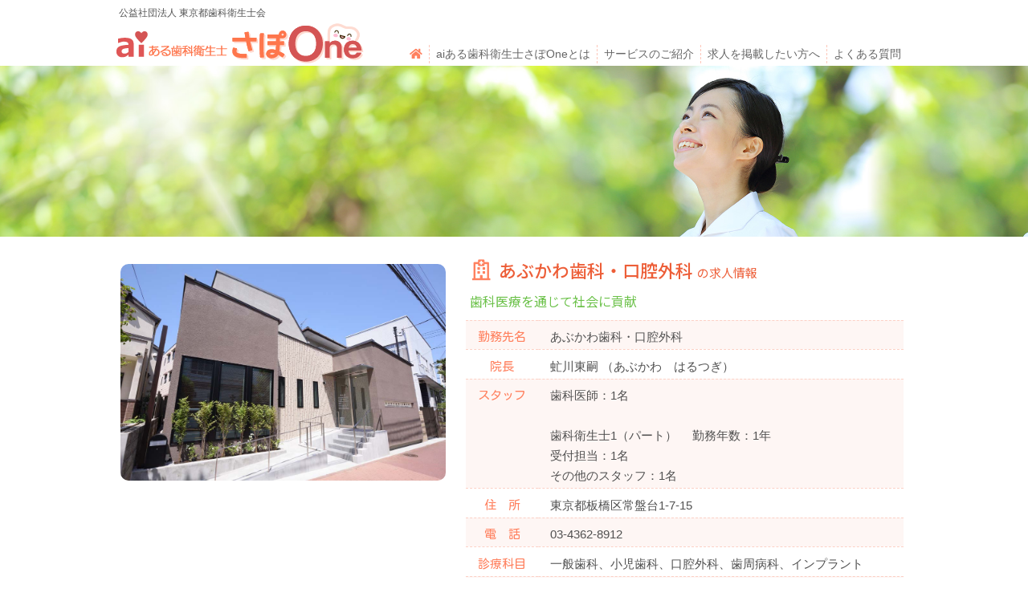

--- FILE ---
content_type: text/html; charset=UTF-8
request_url: https://airdh.tokyo/job/%E3%81%82%E3%81%B6%E3%81%8B%E3%82%8F%E6%AD%AF%E7%A7%91%E3%83%BB%E5%8F%A3%E8%85%94%E5%A4%96%E7%A7%91-2/
body_size: 13825
content:
<!doctype html>
<html>
<head>
<!-- Google tag (gtag.js) -->
<script async src="https://www.googletagmanager.com/gtag/js?id=UA-155370150-1"></script>
<script>
window.dataLayer = window.dataLayer || [];
function gtag(){dataLayer.push(arguments);}
gtag('js', new Date());
gtag('config', 'UA-155370150-1');
</script>
<meta charset="utf-8">
<meta http-equiv="content-language" content="ja">
<meta name="viewport" content="width=device-width">
<meta name="format-detection" content="telephone=no">
<meta name="description" content="あぶかわ歯科・口腔外科（東京都板橋区常盤台1-7-15）の求人情報の詳細です。歯科医療を通じて社会に貢献　歯科衛生士の募集なら『aiある歯科衛生士さぽOne』歯科衛生士に特化した歯科衛生士専門求人募集検索サイト。あなたにピッタリの仕事がみつかる！aiある歯科衛生士さぽOne">
<meta name="format-detection" content="telephone=no">
<title>
＜求人情報＞あぶかわ歯科・口腔外科 | 歯科衛生士の募集 ならaiある歯科衛生士さぽOne
</title>
<link href="https://fonts.googleapis.com/css?family=Kosugi+Maru|M+PLUS+1p|Noto+Sans+JP:400,500,700&display=swap" rel="stylesheet">
<link href='//airdh.tokyo/wp-content/cache/wpfc-minified/1pd7f6ux/1xu7a.css' rel="stylesheet" type="text/css" media="screen">
<link href='//airdh.tokyo/wp-content/cache/wpfc-minified/lpkuz9se/1xu7a.css' rel="stylesheet" type="text/css" media="screen">
<link href='//airdh.tokyo/wp-content/cache/wpfc-minified/7zqcld61/1xu7a.css' rel="stylesheet" type="text/css" media="screen">
<link href='//airdh.tokyo/wp-content/cache/wpfc-minified/1pt13evo/1xu7a.css' rel="stylesheet" type="text/css" media="screen">
<link href='//airdh.tokyo/wp-content/cache/wpfc-minified/l914c9di/1xu7a.css' rel="stylesheet" type="text/css" media="print">
<link rel="stylesheet" href="https://use.fontawesome.com/releases/v5.6.3/css/all.css">
<link href='//airdh.tokyo/wp-content/cache/wpfc-minified/k9ctffq5/2011l.css' rel="stylesheet">
<link href='//airdh.tokyo/wp-content/cache/wpfc-minified/kagckmzn/1xu7a.css' rel="stylesheet" type="text/css" media="screen">
<!-- ▼favicon -->
<link rel="icon" href="https://airdh.tokyo/wp-content/themes/airdh/shared/images/favicon.ico">
<link rel="apple-touch-icon" type="image/png" href="https://airdh.tokyo/wp-content/themes/airdh/shared/images/apple-touch-icon.png">
<link rel="icon" type="image/png" href="https://airdh.tokyo/wp-content/themes/airdh/shared/images/icon.png">
<meta name="msapplication-TileImage" content="https://airdh.tokyo/wp-content/themes/airdh/shared/images/apple-touch-icon.png" />
<meta name="msapplication-TileColor" content="#ED5E38"/>
<!-- ▼drawer -->
<link rel="stylesheet" href='//airdh.tokyo/wp-content/cache/wpfc-minified/q1vwvla/1xu7a.css'>
<script src="https://airdh.tokyo/wp-content/themes/airdh/shared/js/jQuery_v3.4.0.js" type="text/javascript"></script>
<script src="https://airdh.tokyo/wp-content/themes/airdh/shared/js/iscroll.min.js" type="text/javascript"></script>
<script src="https://airdh.tokyo/wp-content/themes/airdh/shared/js/drawer.min.js" type="text/javascript"></script>
<script>
(function($){
$(document).ready(function() {
$('.drawer').drawer();
});
})(jQuery);
</script>
<script src="https://airdh.tokyo/wp-content/themes/airdh/shared/js/pagetop.js" type="text/javascript"></script>
<script src="https://airdh.tokyo/wp-content/themes/airdh/shared/js/animation.js" type="text/javascript"></script>
<!-- All in One SEO 4.9.2 - aioseo.com -->
<meta name="robots" content="max-image-preview:large" />
<link rel="canonical" href="https://airdh.tokyo/job/%e3%81%82%e3%81%b6%e3%81%8b%e3%82%8f%e6%ad%af%e7%a7%91%e3%83%bb%e5%8f%a3%e8%85%94%e5%a4%96%e7%a7%91-2/" />
<meta name="generator" content="All in One SEO (AIOSEO) 4.9.2" />
<meta property="og:locale" content="ja_JP" />
<meta property="og:site_name" content="aiある歯科衛生士さぽOne | 公益社団法人東京都歯科衛生士会" />
<meta property="og:type" content="article" />
<meta property="og:title" content="＜求人情報＞あぶかわ歯科・口腔外科 | 歯科衛生士の募集 ならaiある歯科衛生士さぽOne" />
<meta property="og:url" content="https://airdh.tokyo/job/%e3%81%82%e3%81%b6%e3%81%8b%e3%82%8f%e6%ad%af%e7%a7%91%e3%83%bb%e5%8f%a3%e8%85%94%e5%a4%96%e7%a7%91-2/" />
<meta property="article:published_time" content="2021-07-22T11:00:13+00:00" />
<meta property="article:modified_time" content="2022-09-02T06:10:17+00:00" />
<meta name="twitter:card" content="summary" />
<meta name="twitter:title" content="＜求人情報＞あぶかわ歯科・口腔外科 | 歯科衛生士の募集 ならaiある歯科衛生士さぽOne" />
<script type="application/ld+json" class="aioseo-schema">
{"@context":"https:\/\/schema.org","@graph":[{"@type":"BreadcrumbList","@id":"https:\/\/airdh.tokyo\/job\/%e3%81%82%e3%81%b6%e3%81%8b%e3%82%8f%e6%ad%af%e7%a7%91%e3%83%bb%e5%8f%a3%e8%85%94%e5%a4%96%e7%a7%91-2\/#breadcrumblist","itemListElement":[{"@type":"ListItem","@id":"https:\/\/airdh.tokyo#listItem","position":1,"name":"\u30db\u30fc\u30e0","item":"https:\/\/airdh.tokyo","nextItem":{"@type":"ListItem","@id":"https:\/\/airdh.tokyo\/job_type\/clinic\/#listItem","name":"\u30af\u30ea\u30cb\u30c3\u30af"}},{"@type":"ListItem","@id":"https:\/\/airdh.tokyo\/job_type\/clinic\/#listItem","position":2,"name":"\u30af\u30ea\u30cb\u30c3\u30af","item":"https:\/\/airdh.tokyo\/job_type\/clinic\/","nextItem":{"@type":"ListItem","@id":"https:\/\/airdh.tokyo\/job\/%e3%81%82%e3%81%b6%e3%81%8b%e3%82%8f%e6%ad%af%e7%a7%91%e3%83%bb%e5%8f%a3%e8%85%94%e5%a4%96%e7%a7%91-2\/#listItem","name":"\u3042\u3076\u304b\u308f\u6b6f\u79d1\u30fb\u53e3\u8154\u5916\u79d1"},"previousItem":{"@type":"ListItem","@id":"https:\/\/airdh.tokyo#listItem","name":"\u30db\u30fc\u30e0"}},{"@type":"ListItem","@id":"https:\/\/airdh.tokyo\/job\/%e3%81%82%e3%81%b6%e3%81%8b%e3%82%8f%e6%ad%af%e7%a7%91%e3%83%bb%e5%8f%a3%e8%85%94%e5%a4%96%e7%a7%91-2\/#listItem","position":3,"name":"\u3042\u3076\u304b\u308f\u6b6f\u79d1\u30fb\u53e3\u8154\u5916\u79d1","previousItem":{"@type":"ListItem","@id":"https:\/\/airdh.tokyo\/job_type\/clinic\/#listItem","name":"\u30af\u30ea\u30cb\u30c3\u30af"}}]},{"@type":"Organization","@id":"https:\/\/airdh.tokyo\/#organization","name":"ai\u3042\u308b\u6b6f\u79d1\u885b\u751f\u58eb\u3055\u307dOne","description":"\u516c\u76ca\u793e\u56e3\u6cd5\u4eba\u6771\u4eac\u90fd\u6b6f\u79d1\u885b\u751f\u58eb\u4f1a","url":"https:\/\/airdh.tokyo\/"},{"@type":"WebPage","@id":"https:\/\/airdh.tokyo\/job\/%e3%81%82%e3%81%b6%e3%81%8b%e3%82%8f%e6%ad%af%e7%a7%91%e3%83%bb%e5%8f%a3%e8%85%94%e5%a4%96%e7%a7%91-2\/#webpage","url":"https:\/\/airdh.tokyo\/job\/%e3%81%82%e3%81%b6%e3%81%8b%e3%82%8f%e6%ad%af%e7%a7%91%e3%83%bb%e5%8f%a3%e8%85%94%e5%a4%96%e7%a7%91-2\/","name":"\uff1c\u6c42\u4eba\u60c5\u5831\uff1e\u3042\u3076\u304b\u308f\u6b6f\u79d1\u30fb\u53e3\u8154\u5916\u79d1 | \u6b6f\u79d1\u885b\u751f\u58eb\u306e\u52df\u96c6 \u306a\u3089ai\u3042\u308b\u6b6f\u79d1\u885b\u751f\u58eb\u3055\u307dOne","inLanguage":"ja","isPartOf":{"@id":"https:\/\/airdh.tokyo\/#website"},"breadcrumb":{"@id":"https:\/\/airdh.tokyo\/job\/%e3%81%82%e3%81%b6%e3%81%8b%e3%82%8f%e6%ad%af%e7%a7%91%e3%83%bb%e5%8f%a3%e8%85%94%e5%a4%96%e7%a7%91-2\/#breadcrumblist"},"datePublished":"2021-07-22T20:00:13+09:00","dateModified":"2022-09-02T15:10:17+09:00"},{"@type":"WebSite","@id":"https:\/\/airdh.tokyo\/#website","url":"https:\/\/airdh.tokyo\/","name":"ai\u3042\u308b\u6b6f\u79d1\u885b\u751f\u58eb\u3055\u307dOne","description":"\u516c\u76ca\u793e\u56e3\u6cd5\u4eba\u6771\u4eac\u90fd\u6b6f\u79d1\u885b\u751f\u58eb\u4f1a","inLanguage":"ja","publisher":{"@id":"https:\/\/airdh.tokyo\/#organization"}}]}
</script>
<!-- All in One SEO -->
<link rel='dns-prefetch' href='//www.googletagmanager.com' />
<link rel="alternate" title="oEmbed (JSON)" type="application/json+oembed" href="https://airdh.tokyo/wp-json/oembed/1.0/embed?url=https%3A%2F%2Fairdh.tokyo%2Fjob%2F%25e3%2581%2582%25e3%2581%25b6%25e3%2581%258b%25e3%2582%258f%25e6%25ad%25af%25e7%25a7%2591%25e3%2583%25bb%25e5%258f%25a3%25e8%2585%2594%25e5%25a4%2596%25e7%25a7%2591-2%2F" />
<link rel="alternate" title="oEmbed (XML)" type="text/xml+oembed" href="https://airdh.tokyo/wp-json/oembed/1.0/embed?url=https%3A%2F%2Fairdh.tokyo%2Fjob%2F%25e3%2581%2582%25e3%2581%25b6%25e3%2581%258b%25e3%2582%258f%25e6%25ad%25af%25e7%25a7%2591%25e3%2583%25bb%25e5%258f%25a3%25e8%2585%2594%25e5%25a4%2596%25e7%25a7%2591-2%2F&#038;format=xml" />
<style id='wp-img-auto-sizes-contain-inline-css' type='text/css'>
img:is([sizes=auto i],[sizes^="auto," i]){contain-intrinsic-size:3000px 1500px}
/*# sourceURL=wp-img-auto-sizes-contain-inline-css */
</style>
<style id='wp-block-library-inline-css' type='text/css'>
:root{--wp-block-synced-color:#7a00df;--wp-block-synced-color--rgb:122,0,223;--wp-bound-block-color:var(--wp-block-synced-color);--wp-editor-canvas-background:#ddd;--wp-admin-theme-color:#007cba;--wp-admin-theme-color--rgb:0,124,186;--wp-admin-theme-color-darker-10:#006ba1;--wp-admin-theme-color-darker-10--rgb:0,107,160.5;--wp-admin-theme-color-darker-20:#005a87;--wp-admin-theme-color-darker-20--rgb:0,90,135;--wp-admin-border-width-focus:2px}@media (min-resolution:192dpi){:root{--wp-admin-border-width-focus:1.5px}}.wp-element-button{cursor:pointer}:root .has-very-light-gray-background-color{background-color:#eee}:root .has-very-dark-gray-background-color{background-color:#313131}:root .has-very-light-gray-color{color:#eee}:root .has-very-dark-gray-color{color:#313131}:root .has-vivid-green-cyan-to-vivid-cyan-blue-gradient-background{background:linear-gradient(135deg,#00d084,#0693e3)}:root .has-purple-crush-gradient-background{background:linear-gradient(135deg,#34e2e4,#4721fb 50%,#ab1dfe)}:root .has-hazy-dawn-gradient-background{background:linear-gradient(135deg,#faaca8,#dad0ec)}:root .has-subdued-olive-gradient-background{background:linear-gradient(135deg,#fafae1,#67a671)}:root .has-atomic-cream-gradient-background{background:linear-gradient(135deg,#fdd79a,#004a59)}:root .has-nightshade-gradient-background{background:linear-gradient(135deg,#330968,#31cdcf)}:root .has-midnight-gradient-background{background:linear-gradient(135deg,#020381,#2874fc)}:root{--wp--preset--font-size--normal:16px;--wp--preset--font-size--huge:42px}.has-regular-font-size{font-size:1em}.has-larger-font-size{font-size:2.625em}.has-normal-font-size{font-size:var(--wp--preset--font-size--normal)}.has-huge-font-size{font-size:var(--wp--preset--font-size--huge)}.has-text-align-center{text-align:center}.has-text-align-left{text-align:left}.has-text-align-right{text-align:right}.has-fit-text{white-space:nowrap!important}#end-resizable-editor-section{display:none}.aligncenter{clear:both}.items-justified-left{justify-content:flex-start}.items-justified-center{justify-content:center}.items-justified-right{justify-content:flex-end}.items-justified-space-between{justify-content:space-between}.screen-reader-text{border:0;clip-path:inset(50%);height:1px;margin:-1px;overflow:hidden;padding:0;position:absolute;width:1px;word-wrap:normal!important}.screen-reader-text:focus{background-color:#ddd;clip-path:none;color:#444;display:block;font-size:1em;height:auto;left:5px;line-height:normal;padding:15px 23px 14px;text-decoration:none;top:5px;width:auto;z-index:100000}html :where(.has-border-color){border-style:solid}html :where([style*=border-top-color]){border-top-style:solid}html :where([style*=border-right-color]){border-right-style:solid}html :where([style*=border-bottom-color]){border-bottom-style:solid}html :where([style*=border-left-color]){border-left-style:solid}html :where([style*=border-width]){border-style:solid}html :where([style*=border-top-width]){border-top-style:solid}html :where([style*=border-right-width]){border-right-style:solid}html :where([style*=border-bottom-width]){border-bottom-style:solid}html :where([style*=border-left-width]){border-left-style:solid}html :where(img[class*=wp-image-]){height:auto;max-width:100%}:where(figure){margin:0 0 1em}html :where(.is-position-sticky){--wp-admin--admin-bar--position-offset:var(--wp-admin--admin-bar--height,0px)}@media screen and (max-width:600px){html :where(.is-position-sticky){--wp-admin--admin-bar--position-offset:0px}}
/*# sourceURL=wp-block-library-inline-css */
</style><style id='global-styles-inline-css' type='text/css'>
:root{--wp--preset--aspect-ratio--square: 1;--wp--preset--aspect-ratio--4-3: 4/3;--wp--preset--aspect-ratio--3-4: 3/4;--wp--preset--aspect-ratio--3-2: 3/2;--wp--preset--aspect-ratio--2-3: 2/3;--wp--preset--aspect-ratio--16-9: 16/9;--wp--preset--aspect-ratio--9-16: 9/16;--wp--preset--color--black: #000000;--wp--preset--color--cyan-bluish-gray: #abb8c3;--wp--preset--color--white: #ffffff;--wp--preset--color--pale-pink: #f78da7;--wp--preset--color--vivid-red: #cf2e2e;--wp--preset--color--luminous-vivid-orange: #ff6900;--wp--preset--color--luminous-vivid-amber: #fcb900;--wp--preset--color--light-green-cyan: #7bdcb5;--wp--preset--color--vivid-green-cyan: #00d084;--wp--preset--color--pale-cyan-blue: #8ed1fc;--wp--preset--color--vivid-cyan-blue: #0693e3;--wp--preset--color--vivid-purple: #9b51e0;--wp--preset--gradient--vivid-cyan-blue-to-vivid-purple: linear-gradient(135deg,rgb(6,147,227) 0%,rgb(155,81,224) 100%);--wp--preset--gradient--light-green-cyan-to-vivid-green-cyan: linear-gradient(135deg,rgb(122,220,180) 0%,rgb(0,208,130) 100%);--wp--preset--gradient--luminous-vivid-amber-to-luminous-vivid-orange: linear-gradient(135deg,rgb(252,185,0) 0%,rgb(255,105,0) 100%);--wp--preset--gradient--luminous-vivid-orange-to-vivid-red: linear-gradient(135deg,rgb(255,105,0) 0%,rgb(207,46,46) 100%);--wp--preset--gradient--very-light-gray-to-cyan-bluish-gray: linear-gradient(135deg,rgb(238,238,238) 0%,rgb(169,184,195) 100%);--wp--preset--gradient--cool-to-warm-spectrum: linear-gradient(135deg,rgb(74,234,220) 0%,rgb(151,120,209) 20%,rgb(207,42,186) 40%,rgb(238,44,130) 60%,rgb(251,105,98) 80%,rgb(254,248,76) 100%);--wp--preset--gradient--blush-light-purple: linear-gradient(135deg,rgb(255,206,236) 0%,rgb(152,150,240) 100%);--wp--preset--gradient--blush-bordeaux: linear-gradient(135deg,rgb(254,205,165) 0%,rgb(254,45,45) 50%,rgb(107,0,62) 100%);--wp--preset--gradient--luminous-dusk: linear-gradient(135deg,rgb(255,203,112) 0%,rgb(199,81,192) 50%,rgb(65,88,208) 100%);--wp--preset--gradient--pale-ocean: linear-gradient(135deg,rgb(255,245,203) 0%,rgb(182,227,212) 50%,rgb(51,167,181) 100%);--wp--preset--gradient--electric-grass: linear-gradient(135deg,rgb(202,248,128) 0%,rgb(113,206,126) 100%);--wp--preset--gradient--midnight: linear-gradient(135deg,rgb(2,3,129) 0%,rgb(40,116,252) 100%);--wp--preset--font-size--small: 13px;--wp--preset--font-size--medium: 20px;--wp--preset--font-size--large: 36px;--wp--preset--font-size--x-large: 42px;--wp--preset--spacing--20: 0.44rem;--wp--preset--spacing--30: 0.67rem;--wp--preset--spacing--40: 1rem;--wp--preset--spacing--50: 1.5rem;--wp--preset--spacing--60: 2.25rem;--wp--preset--spacing--70: 3.38rem;--wp--preset--spacing--80: 5.06rem;--wp--preset--shadow--natural: 6px 6px 9px rgba(0, 0, 0, 0.2);--wp--preset--shadow--deep: 12px 12px 50px rgba(0, 0, 0, 0.4);--wp--preset--shadow--sharp: 6px 6px 0px rgba(0, 0, 0, 0.2);--wp--preset--shadow--outlined: 6px 6px 0px -3px rgb(255, 255, 255), 6px 6px rgb(0, 0, 0);--wp--preset--shadow--crisp: 6px 6px 0px rgb(0, 0, 0);}:where(.is-layout-flex){gap: 0.5em;}:where(.is-layout-grid){gap: 0.5em;}body .is-layout-flex{display: flex;}.is-layout-flex{flex-wrap: wrap;align-items: center;}.is-layout-flex > :is(*, div){margin: 0;}body .is-layout-grid{display: grid;}.is-layout-grid > :is(*, div){margin: 0;}:where(.wp-block-columns.is-layout-flex){gap: 2em;}:where(.wp-block-columns.is-layout-grid){gap: 2em;}:where(.wp-block-post-template.is-layout-flex){gap: 1.25em;}:where(.wp-block-post-template.is-layout-grid){gap: 1.25em;}.has-black-color{color: var(--wp--preset--color--black) !important;}.has-cyan-bluish-gray-color{color: var(--wp--preset--color--cyan-bluish-gray) !important;}.has-white-color{color: var(--wp--preset--color--white) !important;}.has-pale-pink-color{color: var(--wp--preset--color--pale-pink) !important;}.has-vivid-red-color{color: var(--wp--preset--color--vivid-red) !important;}.has-luminous-vivid-orange-color{color: var(--wp--preset--color--luminous-vivid-orange) !important;}.has-luminous-vivid-amber-color{color: var(--wp--preset--color--luminous-vivid-amber) !important;}.has-light-green-cyan-color{color: var(--wp--preset--color--light-green-cyan) !important;}.has-vivid-green-cyan-color{color: var(--wp--preset--color--vivid-green-cyan) !important;}.has-pale-cyan-blue-color{color: var(--wp--preset--color--pale-cyan-blue) !important;}.has-vivid-cyan-blue-color{color: var(--wp--preset--color--vivid-cyan-blue) !important;}.has-vivid-purple-color{color: var(--wp--preset--color--vivid-purple) !important;}.has-black-background-color{background-color: var(--wp--preset--color--black) !important;}.has-cyan-bluish-gray-background-color{background-color: var(--wp--preset--color--cyan-bluish-gray) !important;}.has-white-background-color{background-color: var(--wp--preset--color--white) !important;}.has-pale-pink-background-color{background-color: var(--wp--preset--color--pale-pink) !important;}.has-vivid-red-background-color{background-color: var(--wp--preset--color--vivid-red) !important;}.has-luminous-vivid-orange-background-color{background-color: var(--wp--preset--color--luminous-vivid-orange) !important;}.has-luminous-vivid-amber-background-color{background-color: var(--wp--preset--color--luminous-vivid-amber) !important;}.has-light-green-cyan-background-color{background-color: var(--wp--preset--color--light-green-cyan) !important;}.has-vivid-green-cyan-background-color{background-color: var(--wp--preset--color--vivid-green-cyan) !important;}.has-pale-cyan-blue-background-color{background-color: var(--wp--preset--color--pale-cyan-blue) !important;}.has-vivid-cyan-blue-background-color{background-color: var(--wp--preset--color--vivid-cyan-blue) !important;}.has-vivid-purple-background-color{background-color: var(--wp--preset--color--vivid-purple) !important;}.has-black-border-color{border-color: var(--wp--preset--color--black) !important;}.has-cyan-bluish-gray-border-color{border-color: var(--wp--preset--color--cyan-bluish-gray) !important;}.has-white-border-color{border-color: var(--wp--preset--color--white) !important;}.has-pale-pink-border-color{border-color: var(--wp--preset--color--pale-pink) !important;}.has-vivid-red-border-color{border-color: var(--wp--preset--color--vivid-red) !important;}.has-luminous-vivid-orange-border-color{border-color: var(--wp--preset--color--luminous-vivid-orange) !important;}.has-luminous-vivid-amber-border-color{border-color: var(--wp--preset--color--luminous-vivid-amber) !important;}.has-light-green-cyan-border-color{border-color: var(--wp--preset--color--light-green-cyan) !important;}.has-vivid-green-cyan-border-color{border-color: var(--wp--preset--color--vivid-green-cyan) !important;}.has-pale-cyan-blue-border-color{border-color: var(--wp--preset--color--pale-cyan-blue) !important;}.has-vivid-cyan-blue-border-color{border-color: var(--wp--preset--color--vivid-cyan-blue) !important;}.has-vivid-purple-border-color{border-color: var(--wp--preset--color--vivid-purple) !important;}.has-vivid-cyan-blue-to-vivid-purple-gradient-background{background: var(--wp--preset--gradient--vivid-cyan-blue-to-vivid-purple) !important;}.has-light-green-cyan-to-vivid-green-cyan-gradient-background{background: var(--wp--preset--gradient--light-green-cyan-to-vivid-green-cyan) !important;}.has-luminous-vivid-amber-to-luminous-vivid-orange-gradient-background{background: var(--wp--preset--gradient--luminous-vivid-amber-to-luminous-vivid-orange) !important;}.has-luminous-vivid-orange-to-vivid-red-gradient-background{background: var(--wp--preset--gradient--luminous-vivid-orange-to-vivid-red) !important;}.has-very-light-gray-to-cyan-bluish-gray-gradient-background{background: var(--wp--preset--gradient--very-light-gray-to-cyan-bluish-gray) !important;}.has-cool-to-warm-spectrum-gradient-background{background: var(--wp--preset--gradient--cool-to-warm-spectrum) !important;}.has-blush-light-purple-gradient-background{background: var(--wp--preset--gradient--blush-light-purple) !important;}.has-blush-bordeaux-gradient-background{background: var(--wp--preset--gradient--blush-bordeaux) !important;}.has-luminous-dusk-gradient-background{background: var(--wp--preset--gradient--luminous-dusk) !important;}.has-pale-ocean-gradient-background{background: var(--wp--preset--gradient--pale-ocean) !important;}.has-electric-grass-gradient-background{background: var(--wp--preset--gradient--electric-grass) !important;}.has-midnight-gradient-background{background: var(--wp--preset--gradient--midnight) !important;}.has-small-font-size{font-size: var(--wp--preset--font-size--small) !important;}.has-medium-font-size{font-size: var(--wp--preset--font-size--medium) !important;}.has-large-font-size{font-size: var(--wp--preset--font-size--large) !important;}.has-x-large-font-size{font-size: var(--wp--preset--font-size--x-large) !important;}
/*# sourceURL=global-styles-inline-css */
</style>
<style id='classic-theme-styles-inline-css' type='text/css'>
/*! This file is auto-generated */
.wp-block-button__link{color:#fff;background-color:#32373c;border-radius:9999px;box-shadow:none;text-decoration:none;padding:calc(.667em + 2px) calc(1.333em + 2px);font-size:1.125em}.wp-block-file__button{background:#32373c;color:#fff;text-decoration:none}
/*# sourceURL=/wp-includes/css/classic-themes.min.css */
</style>
<link rel='stylesheet' id='contact-form-7-css' href='//airdh.tokyo/wp-content/cache/wpfc-minified/2didx740/1xu7a.css' type='text/css' media='all' />
<link rel='stylesheet' id='contact-form-7-confirm-css' href='//airdh.tokyo/wp-content/cache/wpfc-minified/jma7bfap/1xu7a.css' type='text/css' media='all' />
<script type="text/javascript" src="https://airdh.tokyo/wp-includes/js/jquery/jquery.min.js?ver=3.7.1" id="jquery-core-js"></script>
<script type="text/javascript" src="https://airdh.tokyo/wp-includes/js/jquery/jquery-migrate.min.js?ver=3.4.1" id="jquery-migrate-js"></script>
<!-- Site Kit によって追加された Google タグ（gtag.js）スニペット -->
<!-- Google アナリティクス スニペット (Site Kit が追加) -->
<script type="text/javascript" src="https://www.googletagmanager.com/gtag/js?id=G-GFM8JBQZJB" id="google_gtagjs-js" async></script>
<script type="text/javascript" id="google_gtagjs-js-after">
/* <![CDATA[ */
window.dataLayer = window.dataLayer || [];function gtag(){dataLayer.push(arguments);}
gtag("set","linker",{"domains":["airdh.tokyo"]});
gtag("js", new Date());
gtag("set", "developer_id.dZTNiMT", true);
gtag("config", "G-GFM8JBQZJB");
//# sourceURL=google_gtagjs-js-after
/* ]]> */
</script>
<link rel="https://api.w.org/" href="https://airdh.tokyo/wp-json/" /><link rel="alternate" title="JSON" type="application/json" href="https://airdh.tokyo/wp-json/wp/v2/job/2275" /><link rel='shortlink' href='https://airdh.tokyo/?p=2275' />
<!-- GA Google Analytics @ https://m0n.co/ga -->
<script>
(function(i,s,o,g,r,a,m){i['GoogleAnalyticsObject']=r;i[r]=i[r]||function(){
(i[r].q=i[r].q||[]).push(arguments)},i[r].l=1*new Date();a=s.createElement(o),
m=s.getElementsByTagName(o)[0];a.async=1;a.src=g;m.parentNode.insertBefore(a,m)
})(window,document,'script','https://www.google-analytics.com/analytics.js','ga');
ga('create', 'UA-155370150-1', 'auto');
ga('send', 'pageview');
</script>
<meta name="generator" content="Site Kit by Google 1.170.0" />                <script>
var ajaxUrl = 'https://airdh.tokyo/wp-admin/admin-ajax.php';
</script>
<script type="application/ld+json">
{
"@context" : "https://schema.org/",
"@type" : "JobPosting",
"title" : "歯科衛生士業務",
"description" : "＜歯科医療を通じて社会に貢献＞<br />
<br />
あぶかわ歯科・口腔外科で働く５つの魅力<br />
<br />
１． 新人や経験の浅い方、ブランクのある方の教育にも重点<br />
院内感染対策マニュアル・業務マニュアルを完備し、不安なく業務を行えるようサポートします。 希望に応じて院外研修に参加できます（医院で費用負担）。<br />
<br />
２． 高いスキルを身に着けられる<br />
院内研修が定期的に行われます。予防歯科、歯周病ケア、インプラントシステム、患者接遇など、広く診療に役立つテーマを取り上げます。<br />
<br />
３． プライベートも尊重<br />
育児休暇や育児短時間勤務制度を設けます。 年間10日間の有給休暇があります。 週休2日制と3日制を選択可能です。<br />
<br />
４．新規開院のため最新の医療機器を導入<br />
院内の機器はすべてが最新です。安全で効率の良い環境で業務に集中できます。<br />
<br />
５．充実した福利厚生<br />
労働保険に加え、健康保険、国民年金、退職金制度、研修制度などが整備され、安心して働ける環境です。<br />
<br />
<br />
スタッフからのメッセージ<br />
<br />
<br />
<br />
<br />
━━━━━━━━━━━━━━━━━━━━━━━━━━━━━━━━━━━━━━━━━━━<br />
あぶかわ歯科・口腔外科の募集要項<br />
━━━━━━━━━━━━━━━━━━━━━━━━━━━━━━━━━━━━━━━━━━━<br />
<br />
残業ほぼ無し / 午後のみ勤務可 / 産休・育休あり / 祝日の振替診療なし / 賞与あり / 退職金あり / 資格手当あり / 駅近 / 先輩歯科衛生士の強力なバックアップ / 復職支援 / 自社研修制度あり / 認定・資格取得支援 / セミナー参加費援助あり<br />
<br />
<br />
★勤務先<br />
━━━━━━━━━━━━━━━━━━━━━━━━━━━━<br />
あぶかわ歯科・口腔外科<br />
東京都板橋区常盤台1-7-15<br />
アクセス：東武東上線　ときわ台駅　徒歩2分<br />
<br />
<br />
★仕事内容<br />
━━━━━━━━━━━━━━━━━━━━━━━━━━━━<br />
<br />
<br />
<br />
★診療科目<br />
━━━━━━━━━━━━━━━━━━━━━━━━━━━━<br />
一般歯科<br />
小児歯科<br />
口腔外科<br />
歯周病科<br />
インプラント<br />
<br />
<br />
★求人数<br />
━━━━━━━━━━━━━━━━━━━━━━━━━━━━<br />
新卒（常勤）：　先輩歯科衛生士の強力なバックアップ名<br />
新卒 OJT制度：　なし<br />
新卒 講習会参加費用：　全額負担<br />
経験者（常勤）：　1名<br />
経験者 パート：　1名<br />
経験者 講習会参加費用：全額負担<br />
<br />
<br />
★給与<br />
━━━━━━━━━━━━━━━━━━━━━━━━━━━━<br />
【常勤】<br />
基本給：230000-240000円<br />
手当：皆勤手当　10000円<br />
認定歯科衛生士手当　10000円<br />
<br />
【パート】<br />
時給：1700円<br />
<br />
賞与あり、退職金あり、資格手当あり<br />
<br />
<br />
★勤務時間<br />
━━━━━━━━━━━━━━━━━━━━━━━━━━━━<br />
9：30～19：00<br />
休憩：13時00分～14時30分<br />
<br />
<br />
★休日<br />
━━━━━━━━━━━━━━━━━━━━━━━━━━━━<br />
日・祝<br />
<br />
<br />
★休暇<br />
━━━━━━━━━━━━━━━━━━━━━━━━━━━━<br />
<br />
有給休暇： あり<br />
夏季休暇： あり<br />
年末年始休暇： あり<br />
<br />
<br />
★諸制度<br />
━━━━━━━━━━━━━━━━━━━━━━━━━━━━<br />
就業規則、歯科医師国保、国民年金補助、雇用保険、労災保険、労働契約書<br />
<br />
",
"identifier": { 
"@type": "PropertyValue",
"name": "あぶかわ歯科・口腔外科",
"value": "1"
},
"datePosted" : "2021-07-22",
"validThrough" : "",
"employmentType" : ["FULL_TIME","PART_TIME"],
"hiringOrganization" : {
"@type" : "Organization",
"name" : "あぶかわ歯科・口腔外科",
"sameAs" : "https://abukawa-oral-surgery.com/",
"logo" : "https://airdh.tokyo/wp-content/themes/airdh/shared/images/icon.jpg"
},
"jobLocation": {
"@type": "Place",
"address": {
"@type": "PostalAddress",
"streetAddress": "常盤台1-7-15",
"addressLocality": "板橋区",
"addressRegion": "東京都",
"postalCode": "1740071",
"addressCountry": "JP"
}
},
"baseSalary": {
"@type": "MonetaryAmount",
"currency": "JPY",
"value": {
"@type": "QuantitativeValue",
"value": "",
"unitText": "HOUR"
}
}
}
</script>
</head>
<body class="drawer drawer--right" id="pageTop">
<div class="wrapper">
<header role="banner" class="clearfix">
<p class="seo PCfsSS SPfsXS PCml10px SPml5px">公益社団法人 東京都歯科衛生士会</p>
<p class="logo"><a href="/"><img src="https://airdh.tokyo/wp-content/themes/airdh/shared/images/logo.png" alt="あなたにピッタリの仕事がみつかる！aiある歯科衛生士さぽOne" class="autoImg" /></a></p>
<button type="button" class="drawer-toggle drawer-hamburger PCnone">
<span class="sr-only">toggle navigation</span>
<span class="drawer-hamburger-icon"></span>
</button>
<nav class="drawer-nav" role="navigation">
<ul class="drawer-menu SPclearfix">
<li class="navi"><a class="drawer-menu-item" href="/"><span class="colorOR SPnone"><i class="fas fa-home"></i></span><span class="PCnone">Home</span></a></li>
<li class="navi"><a class="drawer-menu-item" href="https://airdh.tokyo/about">aiある歯科衛生士さぽOneとは</a></li>
<li class="navi"><a class="drawer-menu-item" href="https://airdh.tokyo/service">サービスのご紹介</a></li>
<li class="navi"><a class="drawer-menu-item" href="https://airdh.tokyo/recruit">求人を掲載したい方へ</a></li>
<li class="navi"><a class="drawer-menu-item" href="https://airdh.tokyo/faq">よくある質問</a></li>
<li class="navi PCnone"><a class="drawer-menu-item" href="https://airdh.tokyo/contact">お問い合わせ</a></li>
<li class="navi PCnone"><a class="drawer-menu-item" href="https://airdh.tokyo/company">運営者情報</a></li>
<li class="navi PCnone"><a class="drawer-menu-item" href="https://airdh.tokyo/terms">利用規約・個人情報の<br class="SPbr">お取り扱いについて</a></li>
</ul>
</nav>
</header>
<main id="main" role="main">
<div class="sub-mainImg">
<img src="https://airdh.tokyo/wp-content/themes/airdh/shared/images/sub-mainImg.jpg" alt="あなたにピッタリの仕事がみつかる！aiある歯科衛生士さぽOne"/>
</div><!-- //mainImg -->
<div id="mainContent">
<!-- クリニック情報 -->
<section class="sectionBox clearfix">
<h1 class="clinicName colorOR-dk PCfsLL SPfs17 mb10px"><i class="far fa-hospital PCfsXL SPfsXL colorOR mr10px"></i>あぶかわ歯科・口腔外科 <span class="PCfs15 SPfs15">の求人情報</span></h1>
<div class="PCmb30px SPmb15px clearfix">
<div class="photoJob1 PCmr25px PCmt3px SPmb15px">
<img src="https://airdh.tokyo/wp-content/uploads/2021/07/DSC_3970-reduced-2.jpg" class="bodr10 autoImg" alt="あぶかわ歯科・口腔外科"/>
<p class="pict_caption"></p>
</div>
<div class="job-clinicAbout PCfL">
<h2 class="PCfsM SPfsM colorGRN fwn PCml5px">歯科医療を通じて社会に貢献&nbsp;</h2>
<dl class="clinicList PCmt10px SPmt10px">
<dt class="bg1">勤務先名</dt>
<dd class="bg1">あぶかわ歯科・口腔外科</dd>
<dt class="bg2">院長</dt>
<dd class="bg2">
虻川東嗣															（あぶかわ　はるつぎ）
&nbsp;
</dd>
<dt class="bg1">スタッフ</dt>
<dd class="bg1">
歯科医師：1名<br><br>
歯科衛生士1（パート）　
勤務年数：1年<br>
受付担当：1名<br>
その他のスタッフ：1名
&nbsp;
</dd>
<dt class="bg2">住　所</dt>
<dd class="bg2">東京都板橋区常盤台1-7-15&nbsp;</dd>
<dt class="bg1">電　話</dt>
<dd class="bg1">03-4362-8912&nbsp;</dd>
<dt class="bg2">診療科目</dt>
<dd class="bg2">一般歯科、小児歯科、口腔外科、歯周病科、インプラント&nbsp;
</dd>
<dt class="bg1">URL</dt>
<dd class="bg1"><a href="https://abukawa-oral-surgery.com/" target="_blank">https://abukawa-oral-surgery.com/</a>&nbsp;</dd>
<dt class="bg2">アクセス</dt>
<dd class="bg2">東武東上線　ときわ台駅　徒歩2分</dd>
</dl>
</div>
</div>
<div class="clearfix">
<p class="PCmb15em SPmb15px">
あぶかわ歯科・口腔外科で働く５つの魅力<br />
<br />
１． 新人や経験の浅い方、ブランクのある方の教育にも重点<br />
院内感染対策マニュアル・業務マニュアルを完備し、不安なく業務を行えるようサポートします。 希望に応じて院外研修に参加できます（医院で費用負担）。<br />
<br />
２． 高いスキルを身に着けられる<br />
院内研修が定期的に行われます。予防歯科、歯周病ケア、インプラントシステム、患者接遇など、広く診療に役立つテーマを取り上げます。<br />
<br />
３． プライベートも尊重<br />
育児休暇や育児短時間勤務制度を設けます。 年間10日間の有給休暇があります。 週休2日制と3日制を選択可能です。<br />
<br />
４．新規開院のため最新の医療機器を導入<br />
院内の機器はすべてが最新です。安全で効率の良い環境で業務に集中できます。<br />
<br />
５．充実した福利厚生<br />
労働保険に加え、健康保険、国民年金、退職金制度、研修制度などが整備され、安心して働ける環境です。					&nbsp;
</p>
<div class="clearfix">
<div class="img45L">
<img src="https://airdh.tokyo/wp-content/uploads/2021/07/DSC_4011-reduced.jpg" class="bodr10 autoImg" alt="あぶかわ歯科・口腔外科"/>
</div>
<div class="img45R">
<img src="https://airdh.tokyo/wp-content/uploads/2021/07/DSC_4032-reduced.jpg" class="bodr10 autoImg" alt="あぶかわ歯科・口腔外科"/>
</div>
</div>
<div class="clearfix">
<div class="img45L">
<p class="pict_caption"></p>
</div>
<div class="img45R">
<p class="pict_caption">スタッフルーム</p>
</div>
</div>
</div>
</section><!-- //クリニック情報 -->
<!-- 募集要項 -->
<section class="sectionBox clearfix">
<h2 class="kosugiMaru PCfsL SPfsM PCmt5px mb10px"><i class="far fa-edit colorOR-dk PCfsXL SPfsLL mr5px"></i>このクリニックの募集要項</h2>
<dl class="jobList">
<dt class="bg">募集業務</dt>
<dd class="bg">&nbsp;</dd>
<dt class="">雇用形態</dt>
<dd class="">常勤、パート・アルバイト&nbsp;</dd>
<dt class="bg">給　料</dt>
<dd class="bg">賞与あり、退職金あり、資格手当あり&nbsp;
</dd>
<dt class="">賞与</dt>
<dd class="">  あり　年2回2か月分&nbsp;</dd>
<dt class="bg">診療時間</dt>
<dd class="bg">
月、火、木、金　10:00~13:00, 14:30~19:00<br />
水、土　10:00~13:00 &nbsp;
</dd>
<dt class="">休診日</dt>
<dd class="">
日祝 &nbsp;
</dd>
<dt class="bg">求人数</dt>
<dd class="bg">
新卒（常勤）：1名<br>
新卒 OJT制度：なし<br>
新卒 講習会参加費用：全額負担<br>
経験者（常勤）：1名<br>
経験者 パート：1名<br>
経験者 講習会参加費用：全額負担						 
&nbsp;</dd>
<dt class="">休暇</dt>
<dd class="">
有給休暇：あり<br>
夏季休暇：あり<br>
年末年始休暇：あり<br>
その他の休暇：				&nbsp;</dd>
<dt class="bg">試用期間</dt>
<dd class="bg">
あり<br>
試用期間中の賃金：給与の100％				&nbsp;</dd>
<dt class="">勤務時間</dt>
<dd class="">
9：30～19：00&nbsp;
<br>休　憩：13時00分～14時30分									&nbsp;</dd>
<dt class="bg">賃<span class="SPnone">　</span>金<span class="SPnone">&nbsp;</span><span class="_br480">(常勤)</span></dt>
<dd class="bg">
基本給：
230000-240000円																<br>手　当：皆勤手当　10000円<br />
認定歯科衛生士手当　10000円																<br>総支給額：270000-280000円															&nbsp;</dd>
<dt class="">賃<span class="SPnone">　</span>金<span class="SPnone">&nbsp;</span><span class="_br480">(パート)</span></dt>
<dd class="">					時給：1700円					&nbsp;</dd>
<dt class="bg">諸制度</dt>
<dd class="bg">
就業規則、歯科医師国保、国民年金補助、雇用保険、労災保険、労働契約書&nbsp;
</dd>
<dt class="">募集要件</dt>
<dd class="">
年齢不問、新卒可、ブランク有、子育て中可 &nbsp;
</dd>
</dl>
</section><!-- //募集要項 -->
<!-- ポイント -->
<section class="sectionBox clearfix">
<h2 class="kosugiMaru PCfsL SPfsM PCmt5px mb10px"><i class="fas fa-user-plus colorOR-dk PCfsXXL SPfsLL mr5px"></i>ならではのポイント</h2>
<dl class="jobList">
<dt class="bg">勤務時間</dt>
<dd class="bg">
<span class="br480">◇残業ほぼ無し</span><span class="br480">◇午後のみ勤務可</span>&nbsp;
</dd>
<dt>お休み</dt>
<dd>
<span class="br480">◇産休・育休あり</span><span class="br480">◇祝日の振替診療なし</span>&nbsp;
</dd>
<dt class="bg">お給料</dt>
<dd class="bg">
<span class="br480">◇賞与あり</span><span class="br480">◇退職金あり</span><span class="br480">◇資格手当あり</span>&nbsp;
</dd>
<dt>勤　務</dt>
<dd>
<span class="br480">◇駅近</span>&nbsp;
</dd>
<dt class="bg">バックアップ</dt>
<dd class="bg">
<span class="br480">◇先輩歯科衛生士の強力なバックアップ</span><span class="br480">◇復職支援</span><span class="br480">◇自社研修制度あり</span><span class="br480">◇認定・資格取得支援</span><span class="br480">◇セミナー参加費援助あり</span>&nbsp;
</dd>
</dl>
</section><!-- //ポイント -->
<!-- アクセス -->
<section class="sectionBox clearfix">
<div class="baceOR PCmt10px PCmb25px SPmt5px SPmb15px">
<p class="kosugiMaru txtC PCfsL SPfsM">＜この求人に応募する場合＞</p>
<p class="kosugiMaru txtC PCfs17 SPfs15 SPplpr15px">求人応募、お問い合わせ、見学、面接などは、必ず電話で求人先に連絡をとるようにお願いします。</p>
</div>
<h2 class="kosugiMaru PCfsL SPfsM PCmt5px mb10px"><i class="fas fa-map-marked-alt colorOR-dk PCfsXXL SPfsLL mr5px"></i>当歯科医院へのアクセス</h2>
<div>
<script type="text/javascript">
function addOnloadEvent(f) {
if ( typeof window.addEventListener != "undefined" )  
window.addEventListener( "load", f, false );  
else if ( typeof window.attachEvent != "undefined" ) {  
window.attachEvent( "onload", f );  
} else {
window.onload = f;
}
}
var head = document.getElementsByTagName('head')[0];
var link = document.createElement('link');
link.href = 'https://unpkg.com/leaflet@1.2.0/dist/leaflet.css';
link.rel = 'stylesheet';
head.appendChild(link);
var script = document.createElement('script');
script.src = 'https://unpkg.com/leaflet@1.2.0/dist/leaflet.js';
script.async = false;
head.appendChild(script);
</script><div id="mapid1" style="width: 100%; height: 400px;"></div>
<script type="text/javascript">
onload_event_1 = function(){
var map = L.map('mapid1').setView([35.759903, 139.690903], 17);
L.tileLayer('https://{s}.tile.openstreetmap.org/{z}/{x}/{y}.png', {
attribution: '&copy; <a href="https://osm.org/copyright">OpenStreetMap</a> contributors'
}).addTo(map);
L.marker([35.759903, 139.690903]).addTo(map)
.bindPopup('あぶかわ歯科・口腔外科').openPopup();};
addOnloadEvent(onload_event_1);
</script>
</div>
</section><!-- //アクセス -->
<section class="sectionBox clearfix">
<h2 class="kosugiMaru PCfsL SPfsM PCmt5px mb10px"><i class="fas fa-map-marked-alt colorOR-dk PCfsXXL SPfsLL mr5px"></i>同じ地域の求人情報</h2>
<!-- 仕事情報 ココから -->
<div class="ichiranBox clearfix">
<h2 class="clinicName colorOR-dk PCfsL SPfs17 SPmb5px"><i class="far fa-hospital PCfsXL SPfsXL mr10px"></i>メモリークリニックお茶の水</h2>
<h3 class="Sans PCfsM colorGRN fwn PCmb05em SPmb05em">焦らず丁寧に出来る職場</h3>
<div class="clearfix">
<div class="thum-clinic SPpb10px">
<img src="https://airdh.tokyo/wp-content/uploads/2025/11/DSC_0838-768x1024.jpg" class="bodr10 autoImg" alt="メモリークリニックお茶の水"/>
</div>
<div class="job-clinicAboutL PCml30px PCfL">
<dl class="clinicList PCmt5px SPmt5px SPmb15px">
<dt class="bg2">住　所</dt>
<dd>東京都文京区湯島1-5-34お茶の水医学会館&nbsp;</dd>
<dt class="bg2">交　通</dt>
<dd>丸ノ内線　御茶ノ水</dd>
<dt class="bg2">雇用形態</dt>
<dd>パート・アルバイト</dd>
</dl>
<div class="btn-pk PCbtnM SPbtnM PCfsM PCmt15px"><a href="https://airdh.tokyo/job/%e3%83%a1%e3%83%a2%e3%83%aa%e3%83%bc%e3%82%af%e3%83%aa%e3%83%8b%e3%83%83%e3%82%af%e3%81%8a%e8%8c%b6%e3%81%ae%e6%b0%b4/">詳細をみる <i class="fas fa-angle-double-right PCfsM"></i></a></div>
</div>
</div>
</div><!-- //仕事情報 ココまで -->
<!-- 仕事情報 ココから -->
<div class="ichiranBox clearfix">
<h2 class="clinicName colorOR-dk PCfsL SPfs17 SPmb5px"><i class="far fa-hospital PCfsXL SPfsXL mr10px"></i>磯部歯科クリニック</h2>
<h3 class="Sans PCfsM colorGRN fwn PCmb05em SPmb05em">予防に力を入れる、地域密着型の歯科医院です!!</h3>
<div class="clearfix">
<div class="thum-clinic SPpb10px">
<img src="https://airdh.tokyo/wp-content/uploads/2024/03/DSC9329-min-1024x683.jpg" class="bodr10 autoImg" alt="磯部歯科クリニック"/>
</div>
<div class="job-clinicAboutL PCml30px PCfL">
<dl class="clinicList PCmt5px SPmt5px SPmb15px">
<dt class="bg2">住　所</dt>
<dd>東京都板橋区常盤台２－３－５吉田ビル１Ｆ&nbsp;</dd>
<dt class="bg2">交　通</dt>
<dd>東武東上線　ときわ台駅</dd>
<dt class="bg2">雇用形態</dt>
<dd>常勤</dd>
</dl>
<div class="btn-pk PCbtnM SPbtnM PCfsM PCmt15px"><a href="https://airdh.tokyo/job/%e7%a3%af%e9%83%a8%e6%ad%af%e7%a7%91%e3%82%af%e3%83%aa%e3%83%8b%e3%83%83%e3%82%af-2/">詳細をみる <i class="fas fa-angle-double-right PCfsM"></i></a></div>
</div>
</div>
</div><!-- //仕事情報 ココまで -->
<!-- 仕事情報 ココから -->
<div class="ichiranBox clearfix">
<h2 class="clinicName colorOR-dk PCfsL SPfs17 SPmb5px"><i class="far fa-hospital PCfsXL SPfsXL mr10px"></i>駒込駅前歯科クリニック・矯正歯科</h2>
<h3 class="Sans PCfsM colorGRN fwn PCmb05em SPmb05em">★駒込駅徒歩30秒！歯科衛生士さんを募集！　</h3>
<div class="clearfix">
<div class="thum-clinic SPpb10px">
<img src="https://airdh.tokyo/wp-content/uploads/2023/06/駒込駅前歯科1.jpg" class="bodr10 autoImg" alt="駒込駅前歯科クリニック・矯正歯科"/>
</div>
<div class="job-clinicAboutL PCml30px PCfL">
<dl class="clinicList PCmt5px SPmt5px SPmb15px">
<dt class="bg2">住　所</dt>
<dd>東京都豊島区駒込1-42-4 第23菊地ビル1階・2階&nbsp;</dd>
<dt class="bg2">交　通</dt>
<dd>山手線　駒込駅</dd>
<dt class="bg2">雇用形態</dt>
<dd>常勤、パート・アルバイト</dd>
</dl>
<div class="btn-pk PCbtnM SPbtnM PCfsM PCmt15px"><a href="https://airdh.tokyo/job/%e9%a7%92%e8%be%bc%e9%a7%85%e5%89%8d%e6%ad%af%e7%a7%91%e3%82%af%e3%83%aa%e3%83%8b%e3%83%83%e3%82%af%e3%83%bb%e7%9f%af%e6%ad%a3%e6%ad%af%e7%a7%91/">詳細をみる <i class="fas fa-angle-double-right PCfsM"></i></a></div>
</div>
</div>
</div><!-- //仕事情報 ココまで -->
<div class="btn PCbtnL SPbtnL PCmt20px PCmb10px SPmt20px SPmb10px">
<a href="https://airdh.tokyo/mailmagazine">
<p class="fwb icon-mail PCfsL SPfsM">無料メールマガジン登録</p>
<p class="txtC SPfsSS SPpl10px SPpr10px">メルマガ会員だけのうれしい特典！<span class="br480 SPfsSS">いちはやく新着求人情報をお送りいたします。</span></p>
</a>
</div>
</section><!-- //三件 -->
</div><!-- //mainContent -->
</main> 
<script>
function initMap() {
var target = document.getElementById('map');
var address = '東京都板橋区常盤台1-7-15';
var geocoder = new google.maps.Geocoder();  
geocoder.geocode({ address: address }, function(results, status){
if (status === 'OK' && results[0]) {
console.log(results[0].geometry.location);
var map = new google.maps.Map(target, {  
center: results[0].geometry.location,
zoom: 18
});
var marker = new google.maps.Marker({
position: results[0].geometry.location,
map: map,
animation: google.maps.Animation.DROP
});
} else { 
target.style.display='none';
}
});
}
</script>
<script src="//maps.google.com/maps/api/js?key=AIzaSyB14ISxwjS932lo27UD5OfvHvdGj1iIj4o&callback=initMap"></script>
<footer role="contentinfo">   
<div class="footer">
<nav class="SPnone">
<ul class="footerNavi">
<li><a href="https://airdh.tokyo/contact">お問い合わせ</a></li>
<li><a href="https://airdh.tokyo/company">運営者情報</a></li>
<li><a href="https://airdh.tokyo/terms">利用規約・個人情報のお取り扱いについて</a></li>
</ul>
</nav>
<address>&copy; aiある歯科衛生士さぽOne</address>
</div>
</footer>
<div id="forTop"><a href="#"></a></div>
</div>
<script type="speculationrules">
{"prefetch":[{"source":"document","where":{"and":[{"href_matches":"/*"},{"not":{"href_matches":["/wp-*.php","/wp-admin/*","/wp-content/uploads/*","/wp-content/*","/wp-content/plugins/*","/wp-content/themes/airdh/*","/*\\?(.+)"]}},{"not":{"selector_matches":"a[rel~=\"nofollow\"]"}},{"not":{"selector_matches":".no-prefetch, .no-prefetch a"}}]},"eagerness":"conservative"}]}
</script>
<script type="text/javascript">
if(jQuery('.wpcf7').length){
var wpcf7Elm = document.querySelector('.wpcf7');
wpcf7Elm.addEventListener( 'wpcf7mailsent', function( event ) {
location.replace('https://airdh.tokyo/thanks');
}, false );
}
</script>
<script type="module"  src="https://airdh.tokyo/wp-content/plugins/all-in-one-seo-pack/dist/Lite/assets/table-of-contents.95d0dfce.js?ver=4.9.2" id="aioseo/js/src/vue/standalone/blocks/table-of-contents/frontend.js-js"></script>
<script type="text/javascript" src="https://airdh.tokyo/wp-includes/js/dist/hooks.min.js?ver=dd5603f07f9220ed27f1" id="wp-hooks-js"></script>
<script type="text/javascript" src="https://airdh.tokyo/wp-includes/js/dist/i18n.min.js?ver=c26c3dc7bed366793375" id="wp-i18n-js"></script>
<script type="text/javascript" id="wp-i18n-js-after">
/* <![CDATA[ */
wp.i18n.setLocaleData( { 'text direction\u0004ltr': [ 'ltr' ] } );
//# sourceURL=wp-i18n-js-after
/* ]]> */
</script>
<script type="text/javascript" src="https://airdh.tokyo/wp-content/plugins/contact-form-7/includes/swv/js/index.js?ver=6.1.4" id="swv-js"></script>
<script type="text/javascript" id="contact-form-7-js-translations">
/* <![CDATA[ */
( function( domain, translations ) {
var localeData = translations.locale_data[ domain ] || translations.locale_data.messages;
localeData[""].domain = domain;
wp.i18n.setLocaleData( localeData, domain );
} )( "contact-form-7", {"translation-revision-date":"2025-11-30 08:12:23+0000","generator":"GlotPress\/4.0.3","domain":"messages","locale_data":{"messages":{"":{"domain":"messages","plural-forms":"nplurals=1; plural=0;","lang":"ja_JP"},"This contact form is placed in the wrong place.":["\u3053\u306e\u30b3\u30f3\u30bf\u30af\u30c8\u30d5\u30a9\u30fc\u30e0\u306f\u9593\u9055\u3063\u305f\u4f4d\u7f6e\u306b\u7f6e\u304b\u308c\u3066\u3044\u307e\u3059\u3002"],"Error:":["\u30a8\u30e9\u30fc:"]}},"comment":{"reference":"includes\/js\/index.js"}} );
//# sourceURL=contact-form-7-js-translations
/* ]]> */
</script>
<script type="text/javascript" id="contact-form-7-js-before">
/* <![CDATA[ */
var wpcf7 = {
"api": {
"root": "https:\/\/airdh.tokyo\/wp-json\/",
"namespace": "contact-form-7\/v1"
}
};
//# sourceURL=contact-form-7-js-before
/* ]]> */
</script>
<script type="text/javascript" src="https://airdh.tokyo/wp-content/plugins/contact-form-7/includes/js/index.js?ver=6.1.4" id="contact-form-7-js"></script>
<script type="text/javascript" src="https://airdh.tokyo/wp-includes/js/jquery/jquery.form.min.js?ver=4.3.0" id="jquery-form-js"></script>
<script type="text/javascript" src="https://airdh.tokyo/wp-content/plugins/contact-form-7-add-confirm/includes/js/scripts.js?ver=5.1" id="contact-form-7-confirm-js"></script>
</body>
</html><!-- WP Fastest Cache file was created in 0.266 seconds, on 2026年1月17日 @ 12:41 AM -->

--- FILE ---
content_type: text/css
request_url: https://airdh.tokyo/wp-content/cache/wpfc-minified/1pd7f6ux/1xu7a.css
body_size: 769
content:
@charset "utf-8";

* {
box-sizing: border-box;
}
*:before,
*:after {
box-sizing: inherit;
} @media print, screen and (min-width: 768px){
html, body, div, span, applet, object, iframe,
h1, h2, h3, h4, h5, h6, p, blockquote, pre,
a, abbr, acronym, address, big, cite, code,
del, dfn, em, img, ins, kbd, q, s, samp,
small, strike, sub, sup, tt, var,
b, u, i, center,
dl, dt, dd, ol, ul, li,
fieldset, form, label, legend,
table, caption, tbody, tfoot, thead, tr, th, td,
article, aside, canvas, details, embed,
figure, figcaption, footer, header, hgroup,
menu, nav, output, ruby, section, summary,
time, mark, audio, video, main, .outline{
margin: 0;
padding: 0;
border: 0;
font-style:normal;
font-weight: normal;
line-height: 1.7em;
vertical-align: baseline;
box-sizing: border-box;
-webkit-text-size-adjust: 100%; word-wrap : break-word;
}
} @media only screen and (max-width: 767px){
html, body, div, span, applet, object, iframe,
h1, h2, h3, h4, h5, h6, p, blockquote, pre,
a, abbr, acronym, address, big, cite, code,
del, dfn, em, img, ins, kbd, q, s, samp,
small, strike, sub, sup, tt, var,
b, u, i, center,
dl, dt, dd, ol, ul, li,
fieldset, form, label, legend,
table, caption, tbody, tfoot, thead, tr, th, td,
article, aside, canvas, details, embed,
figure, figcaption, footer, header, hgroup,
menu, nav, output, ruby, section, summary,
time, mark, audio, video, main, .outline {
margin: 0;
padding: 0;
border: 0;
font-style:normal;
font-weight: normal;
line-height: 1.5em;
vertical-align: baseline;
box-sizing: border-box;
-webkit-text-size-adjust: 100%; word-wrap : break-word;
}
}
article, aside, details, figcaption, figure,
footer, header, hgroup, menu, nav, section, main {
display: block;
}
body {
-webkit-font-smoothing: antialiased;
-moz-osx-font-smoothing: grayscale;
overflow-x: hidden;
}
blockquote, q {
quotes: none;
}
blockquote:before, blockquote:after,
q:before, q:after {
content: '';
content: none;
}
input, textarea{
margin: 0;
padding: 0;
}
ol, ul{
list-style:none;
}
table{
border-collapse: collapse; 
border-spacing:0;
}
caption, th{
text-align: left;
}
a:focus {
outline:none;
}
a{
text-decoration: none;
}
input[type="submit"],
input[type="button"] {
border-radius: 0;
-webkit-box-sizing: content-box;
-webkit-appearance: button;
appearance: button;
border: none;
box-sizing: border-box;
cursor: pointer;
}

--- FILE ---
content_type: text/css
request_url: https://airdh.tokyo/wp-content/cache/wpfc-minified/lpkuz9se/1xu7a.css
body_size: 3442
content:
@charset "utf-8";
  @media print, screen and (min-width: 768px){
html, body {
font-size: 15px;
line-height: 1.7em;
}
h1{font-size: 21px;}
h2, h3, h4, h5, h6{font-size: 16px;}
} @media only screen and (max-width: 767px){
html, body {
font-size: 16px;
line-height: 1.5em;
}
h1{font-size: 18px;}
h2, h3, h4, h5, h6{font-size: 16px;}
} html{font-family:"メイリオ", Meiryo, "ヒラギノ角ゴ Pro W3", "Hiragino Kaku Gothic Pro", Osaka, "ＭＳ Ｐゴシック", "MS PGothic", sans-serif;}
.min{font-family: "游明朝", YuMincho, "ヒラギノ明朝 ProN W3", "Hiragino Mincho ProN", "HG明朝E", "ＭＳ Ｐ明朝", "ＭＳ 明朝", serif;}
.kosugiMaru {font-family: 'Kosugi Maru', sans-serif;}
.Sans {font-family: 'Noto Sans JP', sans-serif;}
.Mplus {font-family: 'M PLUS 1p', sans-serif;}
.crimson{font-family: "Crimson Text",serif;}
.comfortaa{font-family: 'Comfortaa', cursive;}
.foot, .serif {font-family:'serif','メイリオ','Arial';}
body{-webkit-font-smoothing: antialiased;-moz-osx-font-smoothing: grayscale;} h3, h4 {
color: #ff815f;
font-family: 'Kosugi Maru', sans-serif;
}
h1, h2 {
color: #ff815f;
font-family: 'Noto Sans JP', sans-serif;
font-weight: 500;
} a {
color:#ff815f;
-webkit-tap-highlight-color: rgba(0, 0, 0, 0);
tap-highlight-color: rgba(0, 0, 0, 0);
}
a:hover {opacity: 0.5 ;}
.autoImg {width: 100%;height: auto;} a.underLine{text-decoration: underline;}
a.underLineH:hover{text-decoration: underline;}
.underLine{border-bottom: dashed #feb692 1px;}
.underLine-Blue{border-bottom: dashed #8fd0ef 1px;} .fwb, .fwb a {font-weight: bold;}
.fwn {font-weight: normal;}
.txtIn {padding-left: 1em;text-indent: -1em;}
.txtIn2 {padding-left: 2em;text-indent: -2em;}
.dip_inl {display: inline;}
.dip_inb {display: inline-block;} @media print, screen and (min-width: 768px){
.txtL, .PCtxtL {text-align: left;}
.txtC, .PCtxtC {text-align: center;}
.txtR, .PCtxtR, .txtR a {text-align: right;}
} @media only screen and (max-width: 767px){
.txtL, .SPtxtL {text-align: left;}
.txtC, .SPtxtC {text-align: center;}
.txtR, .SPtxtR, .txtR a {text-align: right;}
} .colorWT, .colorWT a {color: #fff;}
.colorBK {color: #282828;}
.colorRD {color: #df5656;}
.colorGRN {color: #6bc149;}
.colorOR {color: #ff815f;}
.colorOR-dk, .colorOR-dk a {color: #ed5e38;}
.colorORL {color: #fe6e48;}
.colorORLi {color: #feba9c;}
.colorORLi2 {color: #fdd2c7;}
.colorPK {color: #f87070;}
.colorLPK {color: #fbc7c7;}
.colorGRY, .colorGRY a {color: #505050;}
.colorDGRY, .colorDGRY a {color: #353535;}
.colorLGRY, .colorLGRY a {color: #707070;}
.colorBLU, .colorBLU a {color: #4798fc;}
.colorBLU2, .colorBLU2 a {color: #40b9d7;}
.colorLblue {color: #7fcdfe;}
.colorLblue2 {color: #b4e5fd;}
.colorSkyblue {color: #4bb4e6;}  @media print, screen and (min-width: 768px){
.vaM, .PCvaM {vertical-align: middle;}
.lh14, .PClh14 {line-height: 1.4em;}
.lh2, .PClh2 {line-height: 2em;}
} @media only screen and (max-width: 767px){
.vaM, .SPvaM {vertical-align: middle;}
.lh14,.SPlh12 {line-height: 1.2em;}
.lh14,.SPlh14 {line-height: 1.4em;}
.lh2,.SPlh2 {line-height: 2em;}
}  @media print, screen and (min-width: 768px){
.fsXXXXL, .PCfsXXXXL {font-size: 40px;}
.fsXXXL, .PCfsXXXL {font-size: 30px;}
.fsXXL, .PCfsXXL {font-size: 28px;}
.fsXLL, .PCfsXLL {font-size: 26px;}
.fsXL, .PCfsXL {font-size: 24px;}
.fsLL, .PCfsLL {font-size: 22px;}
.fsL, .PCfsL, .PCfsL a {font-size: 20px;}
.fsM, .PCfsMM, .PCfsMM a {font-size: 18px;}
.fsM, .PCfsM, .PCfsM a {font-size: 16px;}
.fsS, .PCfsS {font-size: 14px;}
.fsS, .PCfsSS {font-size: 12px;}
.fsXS, .PCfsXS {font-size: 10px;}
.PCfs25 {font-size: 25px;}
.PCfs21 {font-size: 21px;}
.PCfs19 {font-size: 19px;}
.PCfs17, .PCfs17 a {font-size: 17px;}
.PCfs15 {font-size: 15px;}
.PCfs13, .PCfs13 a {font-size: 13px;}
.PCfs11 {font-size: 11px; }	
} @media only screen and (max-width: 767px){
.fsXXXL, .SPfsXXXL {font-size: 30px;}
.fsXXL, .SPfsXXL {font-size: 28px;}
.fsXL, .SPfsXL {font-size: 26px;}
.fsLL, .SPfsLL {font-size: 24px;}
.fsL, .SPfsL {font-size: 22px;}
.fsMM, .SPfsMM {font-size: 21px;}
.fsM, .SPfsM {font-size: 18px;}
.fsS, .SPfsS, .SPfsS a {font-size: 16px;}
.fsSS, .SPfsSS, .SPfsSS a {font-size: 14px;}
.fsXS, .SPfsXS, .SPfsXS a {font-size: 12px;;}
.SPfs19 {font-size: 19px;}
.SPfs17 {font-size: 17px;}
.SPfs15 {font-size: 15px;}
.SPfs13 {font-size: 13px;}
.SPfs11 {font-size: 11px; }	
} .fL{float:left;}
.fR{float:right;}
.flex{display: -webkit-flex; display: flex;
-webkit-flex-wrap: wrap; flex-wrap: wrap;
justify-content: space-between;
} @media print, only screen and (min-width: 768px){
.PCfL {float:left;}
.PCfR {float:right;}
} @media only screen and (max-width: 767px){
.SPfL, .SPfL767 {float:left;}
.SPfR, .SPfR767 {float:right;}
} @media only screen and (max-width: 480px){
.SPfL767 {float: none;}
.SPfR767 {float: none;}
} .bgGray {
background-color: #fafafa;
box-shadow: 0px 4px 15px 5px rgba(181,181,181,0.2) inset;
}
.bgOR {background-color: #fc785f;}
.bgLOR {background-color: #fef4eb;}
.bgLOR2 {background-color: #fee4cc;}
.bgLYE {background-color: #fefcef;}
.bbg {border: solid #ccc 1px;;} .bdnone{border: none !important;}
.boxLine{border: dashed #fcbaa8 2px;} .bdrd6, .bdrd6 img {
border-radius: 6px;
} @media print, screen and (min-width: 768px){
img {display: block;}
.autoImg.PCfull {width: auto;max-width: 100%;height: auto;display: table;margin: 0 auto;}
.autoImg.PClg {width: 80%;margin: 0 auto;display: block;}
.autoImg.PCmd {width: 50%;margin: 0 auto;display: block;}
.autoImg.PCsm {width: 30%;margin: 0 auto;display: block;}
.PCauto30ImgC {width: 30%; height: auto; margin: 0 auto;}
} @media only screen and (max-width: 767px){
img {width: 100%;height: auto; display: block;}
.SPautoImg {width: 100%; height: auto;}
.autoImg.SPfull {width: auto;max-width: 100%;height: auto;display: table;margin: 0 auto;}
.autoImg.SPlg {width: 80%;margin: 0 auto;display: block;}
.autoImg.SPmd , .autoImgSp.mdSp {width: 50%;margin: 0 auto;display: block;}
.autoImg.SPsm {width: 30%;margin: 0 auto;display: block;}
.SPauto-none {margin-left: 0!important;}
.SPautoImgC {width: 100%; height: auto; margin: 0 auto;}
.SPauto30ImgC {width: 25%; height: auto; margin: 0 auto;}
} .w100 {width: 100%;}
.w90 {width: 90%;}
.w80 {width: 80%;}
.inner1010 {padding: 10px;}
.inner1015 {padding: 10px 15px;}
.inner1515 {padding: 15px;}
.inner2020 {padding: 20px;}
.inner2025 {padding: 20px 25px;} @media print, screen and (min-width:768px){
.PCw1024 {width: 1024px;margin: 0 auto;}
.PCw500 {width: 502px;margin: 0;}
.PCw90 {width: 90%;}
.PCw85 {width: 85%;}
.PCw80 {width: 80%;}
.PCw70 {width: 70%;}
.PCw65 {width: 62%;}
.PCw60 {width: 60%;}
.PCw55 {width: 55%;}
.PCw50 {width: 50%;}
.PCw49 {width: 49%;}
.PCw45 {width: 45%;}
.PCw40 {width: 40%;}
.PCw35, .w35 {width: 35%;}
.PCw30, .w30 {width: 30%;}
.PCw10 {width: 10%;}
.inner10, .PCinner10 {padding: 0 10px;}
.inner15, .PCinner15 {padding: 0 15px;}
.inner20, .PCinner20 {padding: 0 20px;}
.inner25, .PCinner25 {padding: 0 25px;}
.PCinner2025 {padding: 20px 25px;}
.inner020, .PCinner020 {padding: 0 0 0 20px;}
} @media screen and (max-width:767px){
.SPw90 {width: 90%;margin: 0 auto;}
.SPw80 {width: 80%;margin: 0 auto;}
.SPw70 {width: 70%;margin: 0 auto;}
.SPw60 {width: 60%;margin: 0 auto;}
.SPw50 {width: 50%;margin: 0 auto;}
.SPw40 {width: 40%;margin: 0 auto;}
.SPw30, .w30 {width: 30%;margin: 0 auto;}
.inner10, .SPinner10 {padding: 0 10px;}
.inner15, .SPinner15 {padding: 0 15px;}
.inner20, .SPinner20 {padding: 0 20px;}
.inner25, .SPinner25 {padding: 0 25px;}
.SPinner1010 {padding: 10px;}
} .db{display: block;}
.dinb{display: inline-block;}
.hidden{visibility:hidden}
.clr{clear:both;}
.clearfix:after {
content:"";
display:block;
clear:both;
height: 0px;
}
.mCenter {margin: 0 auto; } @media print, screen and (min-width: 768px){
.PCnone {display: none !important;}
.PCclearfix:after {
content:"";
display:block;
clear:both;
height: 0px;
}
.SPbr {display: none;}
} @media only screen and (max-width: 767px){
.SPclearfix:after {
content:"";
display:block;
clear:both;
height: 0px;
}
.SPnone {display: none !important;}
.PCbr {display: none;}
}
@media print, screen and (min-width: 481px){
.SPnone767 {display: none !important;}
.SPbr480 {display: none;}
} @media only screen and (max-width: 480px){
.SPnone480 {display: none !important;}
.SP480mb05 {margin-bottom: 0.5em;}
} .ptblr10 {padding: 10px;}
.ptblr15 {padding: 15px;}
.ptblr20 {padding: 20px;}
.ptb20 {padding: 25px 0;} @media print, only screen and (min-width: 768px){
.m0, PCm0 {margin: 0px !important;}
.mt3px, .PCmt3px {margin-top: 3px;}
.mt5px, .PCmt5px {margin-top: 5px;}
.mt10px, .PCmt10px {margin-top: 10px;}
.mt15px, .PCmt15px {margin-top: 15px;}
.mt20px, .PCmt20px {margin-top: 20px;}
.mt25px, .PCmt25px {margin-top: 25px;}
.mt30px, .PCmt30px {margin-top: 30px;}
.mt40px, .PCmt40px {margin-top: 40px;}
.mt50px, .PCmt50px {margin-top: 50px;}
.mt80px, .PCmt80px {margin-top: 80px;}
.mt100px, .PCmt100px {margin-top: 100px;}
.mb5px, .PCmb5px {margin-bottom: 5px;}
.mb10px, .PCmb10px {margin-bottom: 10px;}
.mb15px, .PCmb15px {margin-bottom: 15px;}
.mb20px, .PCmb20px {margin-bottom: 20px;}
.mb25px, .PCmb25px {margin-bottom: 25px;}
.mb30px, .PCmb30px {margin-bottom: 30px;}
.mb35px, .PCmb35px {margin-bottom: 35px;}
.mb40px, .PCmb40px {margin-bottom: 40px;}
.ml2px, .PCml2px {margin-left: 2px;}
.ml5px, .PCml5px {margin-left: 5px;}
.ml10px, .PCml10px {margin-left: 10px;}
.ml15px, .PCml15px {margin-left: 15px;}
.ml20px, .PCml20px {margin-left: 20px;}
.ml25px, .PCml25px {margin-left: 25px;}
.ml30px, .PCml30px {margin-left: 30px;}
.ml45px, .PCml45px {margin-left: 45px;}
.ml55px, .PCml55px {margin-left: 55px;}
.ml70px, .PCml70px {margin-left: 70px;}
.ml85px, .PCml85px {margin-left: 85px;}
.ml400px, .PCml400px {margin-left: 430px;}
.mr3px, .PCmr3px {margin-right: 3px;}
.mr5px, .PCmr5px {margin-right: 5px;}
.mr8px, .PCmr8px {margin-right: 8px;}
.mr10px, .PCmr10px {margin-right: 10px;}
.mr15px, .PCmr15px {margin-right: 15px;}
.mr20px, .PCmr20px {margin-right: 20px;}
.mr25px, .PCmr25px {margin-right: 25px;}
.mr30px, .PCmr30px {margin-right: 30px;}
.mr35px, .PCmr35px {margin-right: 35px;}
.mb02em, .PCmb02em {margin-bottom: 0.2em;}
.mb03em, .PCmb03em {margin-bottom: 0.3em;}
.mb05em, .PCmb05em {margin-bottom: 0.5em;}
.mb07em, .PCmb07em {margin-bottom: 0.7em;}
.mb1em, .PCmb1em {margin-bottom: 1em;}
.mb12em, .PCmb12em {margin-bottom: 1.2em;}
.mb15em, .PCmb15em {margin-bottom: 1.5em;}
.mb2em, .PCmb2em {margin-bottom: 2em;}
.mb25em, .PCmb25em {margin-bottom: 2.5em;}
.ml1em, .PCml1em {margin-left: 1em;}
.ml5em, .PCml5em {margin-left: 5em;} .p0, PCp0 {padding: 0px !important;}
.pt2px, .PCpt2px {padding-top: 2px;}
.pt3px, .PCpt3px {padding-top: 3px;}
.pt5px, .PCpt5px {padding-top: 5px;}
.pt7px, .PCpt7px {padding-top: 7px;}
.pt10px, .PCpt10px {padding-top: 10px;}
.pt15px, .PCpt15px {padding-top: 15px;}
.pt17px, .PCpt17px {padding-top: 17px;}
.pt20px, .PCpt20px {padding-top: 20px;}
.pt22px, .PCpt22px {padding-top: 23px;}
.pt25px, .PCpt25px {padding-top: 25px;}
.pt30px, .PCpt30px {padding-top: 30px;}
.pt35px, .PCpt35px {padding-top: 35px;}
.pb3px, .PCpb3px {padding-bottom: 3px;}
.pb5px, .PCpb5px {padding-bottom: 5px;}
.pb10px, .PCpb10px {padding-bottom: 10px;}
.pb15px, .PCpb15px {padding-bottom: 15px;}
.pb20px, .PCpb20px {padding-bottom: 20px;}
.pb25px, .PCpb25px {padding-bottom: 25px;}
.pb30px, .PCpb30px {padding-bottom: 30px;}
.pb35px, .PCpb35px {padding-bottom: 35px;}
.pb40px, .PCpb40px {padding-bottom: 40px;}
.pl5px, .PCpl5px {padding-left: 5px;}
.pl10px, .PCpl10px {padding-left: 10px;}
.pl15px, .PCpl15px {padding-left: 15px;}
.pl20px, .PCpl20px {padding-left: 20px;}
.pl25px, .PCpl25px {padding-left: 25px;}
.pl30px, .PCpl30px {padding-left: 30px;}
.pl35px, .PCpl35px {padding-left: 35px;}
.pl40px, .PCpl40px {padding-left: 40px;}
.pl45px, .PCpl45px {padding-left: 45px;}
.pl50px, .PCpl50px {padding-left: 50px;}
.pl60px, .PCpl60px {padding-left: 60px;}
.pl100px, .PCpl100px {padding-left: 180px;}
.pr5px, .PCpr5px {padding-right: 5px;}
.pr10px, .PCpr10px {padding-right: 10px;}
.pr15px, .PCpr15px {padding-right: 15px;}
.pr20px, .PCpr20px {padding-right: 20px;}
.pl1em, .PCpl1em {padding-left: 1em;}
.pl15em, .PCpl15em {padding-left: 1.5em;}
.pr1em, .PCpr1em {padding-right: 1em;}
.pr2em, .PCpr2em {padding-right: 2em;}
.pr25em, .PCpr25em {padding-right: 2.5em;}
.pb1em, .PCpb1em {padding-bottom: 1em;}
.pb15em, .PCpb15em {padding-bottom: 1.5em;}
.pb2em, .PCpb2em {padding-bottom: 2em;}
.PCpb-10 {padding-bottom: 10px!important}
} @media only screen and (max-width: 767px){
.m0, SPm0 {margin: 0px !important;}
.mt3px, .SPmt3px {margin-top: 3px;}
.mt5px, .SPmt5px {margin-top: 5px;}
.mt10px, .SPmt10px {margin-top: 10px;}
.mt15px, .SPmt15px {margin-top: 15px;}
.mt20px, .SPmt20px {margin-top: 20px;}
.mt30px, .SPmt30px {margin-top: 30px;}
.mb5px, .SPmb5px {margin-bottom: 5px;}
.mb10px, .SPmb10px {margin-bottom: 10px;}
.mb15px, .SPmb15px {margin-bottom: 15px;}
.mb20px, .SPmb20px {margin-bottom: 20px;}
.mb25px, .SPmb25px {margin-bottom: 25px;}
.mb30px, .SPmb30px {margin-bottom: 20px;}
.mr3px, .SPmr3px {margin-right: 3px;}
.ml5px, .SPml5px {margin-left: 5px;}
.ml7px, .SPml7px {margin-left: 7px;}
.ml10px, .SPml10px {margin-left: 10px;}
.ml15px, .SPml15px {margin-left: 15px;}
.ml20px, .SPml20px {margin-left: 20px;}
.ml30px, .SPml30px {margin-left: 30px;}
.ml35px, .SPml35px {margin-left: 35px;}
.ml45px, .SPml45px {margin-left: 45px;}
.mr3px, .SPmr3px {margin-right: 3px;}
.mr5px, .SPmr5px {margin-right: 5px;}
.mr8px, .SPmr8px {margin-right: 8px;}
.mr10px, .SPmr10px {margin-right: 10px;}
.mr15px, .SPmr15px {margin-right: 15px;}
.mr20px, .SPmr20px {margin-right: 20px;}
.mb03em, .SPmb03em {margin-bottom: 0.3em;}
.mb05em, .SPmb05em {margin-bottom: 0.5em;}
.mb1em, .SPmb1em {margin-bottom: 1em;}
.mb15em, .SPmb15em {margin-bottom: 1.5em;}
.mb2em, .SPmb2em {margin-bottom: 2em;}
.mb25em, .SPmb25em {margin-bottom: 2.5em;} .p0, SPp0 {padding: 0px !important;}
.pt3px, .SPpt3px {padding-top: 3px;}
.pt5px, .SPpt5px {padding-top: 5px;}
.pt10px, .SPpt10px {padding-top: 10px;}
.pt12px, .SPpt12px {padding-top: 12px;}
.pt14px, .SPpt14px {padding-top: 14px;}
.pt15px, .SPpt15px {padding-top: 15px;}
.pt18px, .SPpt18px {padding-top: 18px;}
.pt19px, .SPpt19px {padding-top: 19px;}
.pt20px, .SPpt20px {padding-top: 20px;}
.pt25px, .SPpt25px {padding-top: 25px;}
.pt30px, .SPpt30px {padding-top: 30px;}
.pt32px, .SPpt32px {padding-top: 32px;}
.pb3px, .SPpb3px {padding-bottom: 3px;}
.pb5px, .SPpb5px {padding-bottom: 5px;}
.pb10px, .SPpb10px {padding-bottom: 10px;}
.pb15px, .SPpb15px {padding-bottom: 15px;}
.pb20px, .SPpb20px {padding-bottom: 20px;}
.pl5px, .SPpl5px {padding-left: 5px;}
.pl10px, .SPpl10px {padding-left: 10px;}
.pl15px, .SPpl15px {padding-left: 15px;}
.pl20px, .SPpl20px {padding-left: 20px;}
.pl25px, .SPpl25px {padding-left: 25px;}
.pl28px, .SPpl28px {padding-left: 28px;}
.pl30px, .SPpl30px {padding-left: 30px;}
.pl35px, .SPpl35px {padding-left: 35px;}
.pl40px, .SPpl40px {padding-left: 40px;}
.pr5px, .SPpr5px {padding-right: 5px;}
.pr10px, .SPpr10px {padding-right: 10px;}
.pr15px, .SPpr15px {padding-right: 15px;}
.pr20px, .SPpr20px {padding-right: 20px;}
.SPplpr10px {padding: 0 10px;}
.SPplpr15px {padding: 0 15px;}
.pl1em, .SPpl1em {padding-left: 1em;}
.pl15em, .SPpl15em {padding-left: 1.5em;}
.pb05em, .SPpb05em {padding-bottom: 0.5em;}
.pb1em, .SPpb1em {padding-bottom: 1em;}
.pb15em, .SPpb15em {padding-bottom: 1.5em;}
.pb2em, .SPpb2em {padding-bottom: 2em;}
}
.hr_1 {
width: 90%;
margin-top:20px;
padding-bottom:10px;
border-width: 1px 0px 0px 0px; border-style: dashed; border-color: gray; height: 1px; }

--- FILE ---
content_type: text/css
request_url: https://airdh.tokyo/wp-content/cache/wpfc-minified/7zqcld61/1xu7a.css
body_size: 6406
content:
@charset "utf-8";
 body {
color: #505050;	
animation: fadeIn 2s ease 0s 1 normal;
-webkit-animation: fadeIn 2s ease 0s 1 normal;
}
@keyframes fadeIn {
0% {opacity: 0}
100% {opacity: 1}
}
@-webkit-keyframes fadeIn {
0% {opacity: 0}
100% {opacity: 1}
} @media print, screen and (min-width: 768px) {
html {overflow: auto;}
body {padding-top: 0;}
body, html {min-width: 1024px;}
.wrap {
width: 100%;
padding: 0;
margin: 0 auto;
}
} @media only screen and (max-width: 767px) {
body{padding-top: 0;}
.wrap{
width: 100%;
margin: 0 auto;
}
} header {
width: 100%;
background-color: #fff;
}
.seo {
color: #535353;
padding: 0 0 0.3em 0;
line-height: 1;
} @media print, screen and (min-width: 768px) {
header {
width: 1024px;
margin: 0 auto;
position: relative;
padding: 10px 0 0 10px;
}
.logo {
width: 322px;
height: 56px;
float: left;
transition: .4s;
}
} @media only screen and (max-width: 767px) {
header {
position: fixed;
z-index: 200;
top: 0px;
width: 100%;
padding: 1% 0 0 1%;
}
.logo {
width: 75%;
max-width: 322px;
height: auto;
float: left;
}
button.drawer-hamburger,
button.drawer-hamburger a:hover {
background: #df5656 !important;
}
nav li.navi{
margin: 0 10px;
text-align: center;
}
nav li.navi {
width: 92%;
border-bottom: 1px solid #ffffff;
padding: 10px 0;
}
.drawer-dropdown-menu li {
margin: 0px;	
}
header.is-animation nav li.navi {
margin: 0px;
}
} .mainImg, .sub-mainImg {
width: 100%;
}
.mainImg img, .sub-mainImg img {
width: 100%;
height: auto;
}
.mainImg li.slid01 {
width: 100%;
height: auto;
background: url(//airdh.tokyo/wp-content/themes/airdh/shared/images/mainImg-1bg.jpg)center center / cover no-repeat;
} @media print, screen and (min-width: 768px){
.mainImg img {
max-width: 100%;
max-height: 450px;
}
} nav.drawer-nav {
display: block !important;
margin: 10px 0;
}
nav li {
float: left;
text-align: center;
transition: .4s;
}
nav li:last-child {
margin-right: 0;
}
nav li a.drawer-menu-item {
color: #666666;
}
nav li a:hover.drawer-menu-item {
color: #df5656;	
} @media print, screen and (min-width: 768px){
nav.drawer-nav {
width: 650px;
float: right;
margin: 30px 0 0;
}
nav li {
margin: 0;
padding: 0 8px;
border-left: dashed #fdc6b8 1px;
line-height: 1.1;
}
nav li:first-child {
border: none;
}
nav li a.drawer-menu-item {
font-size: 14px;
} header.is-animation nav li.navi{
margin: 10px 0;
}
header.is-animation .logo{
width: 150px;
margin-left: 1%;
float: left;
}
} .wrapper{
min-height: 100vh;
position: relative; padding-bottom: 66px; box-sizing: border-box; }
footer{
width: 100%;
position: absolute; bottom: 0; }
.footer {
background: #ff815f;
color: #fff;
}
.footer a {
color: #fff;
}
.footer a:hover {
text-decoration: underline;
}
ul.footerNavi {
display: flex;
justify-content: center;
align-items: center;
list-style: none;
}
ul.footerNavi li {
padding: 0 10px;
border-left: solid #feb4a0 1px;
}
ul.footerNavi li:first-child {
border: none;
}
address {text-align: center;} #forTop {
width: 40px;
height: 40px;
position: fixed;
right: 0;
bottom: 0;
background: rgba(255, 255, 255, 0.8);
opacity: 0.8;
}
#forTop a {
position: relative;
display: block;
width: 40px;
height: 40px;
text-decoration: none;
color: #fff;
line-height: 1;
text-align: center;
}
#forTop a::before{
font-family: 'Font Awesome 5 Free';
font-weight: 900;
content: '\f106';
font-size: 25px;
color: #d45454;
position: absolute;
width: 25px;
height: 25px;
top: 0;
bottom: 0;
right: 0;
left: 0;
margin: auto;
text-align: center;
} @media print, screen and (min-width: 768px) {
.footer {
padding: 10px 0 8px;
}
ul.footerNavi a {
font-size: 14px;
}
address {
font-family:'serif','メイリオ','Arial';
font-size: 15px;
}
#forTop {
position: fixed;
bottom: 26px;
right: 26px;
}
} @media only screen and (max-width: 767px) {
.footer {
padding: 15px 0;
line-height: 1;
}
address {
font-size: 18px;
line-height: 1;
}
#forTop {
position: fixed;
bottom: 8px;
right: 10px;
}
} a.icon-search, a.icon-search-M, .icon-yazirushiR {
display: block;
color: #fff !important;
background: #fd9494;
border-radius: 5px;
text-align:center;
margin: 0 auto;
padding: 6px 0;
font-family: 'Kosugi Maru', sans-serif;
box-shadow: inset 0 2px 0 rgba(255,255,255,0.1), 1px 1px 2px rgba(0, 0, 0, 0.2),
1px 1px 4px rgba(255,255,255,0.8) inset;
}
a.icon-search {width: 40%;}
a.icon-search-M {width: 18em;}
.icon-yazirushiR {width: 18em;}
a.icon-search:before, a.icon-search-M:before, .icon-yazirushiR a:before {
content: "";
display: inline-block;
width: 1.3em;
height: 1.3em;
margin: 0 6px 1px 0;
background-size: contain;
vertical-align: bottom;
}
a.icon-search:before, a.icon-search-M:before {
background: url(//airdh.tokyo/wp-content/themes/airdh/shared/images/icon/icon-search.svg) no-repeat;
}
.icon-yazirushiR a:before {
background:url(//airdh.tokyo/wp-content/themes/airdh/shared/images/icon/icon-yazirushiR.svg) no-repeat;
margin: 0 6px 3px 0;
vertical-align: bottom;
}
.icon-mail {
background: url(//airdh.tokyo/wp-content/themes/airdh/shared/images/icon/icon-mail.svg) no-repeat;
background-size: 1.5em 1.5em;
padding-left: 35px;
width: 14em;
margin: 0 auto;
}
.icon-woman {
background: url(//airdh.tokyo/wp-content/themes/airdh/shared/images/icon/icon-woman.svg) no-repeat;
background-size: 1.6em 1.6em;
line-height: 1.6em;
}
.icon-bell {
background: url(//airdh.tokyo/wp-content/themes/airdh/shared/images/icon/icon-bell.svg) no-repeat 8px 12px;
background-size: 1.5em 1.5em;
line-height: 1.5em;
}
.icon-keisai {
background: url(//airdh.tokyo/wp-content/themes/airdh/shared/images/icon/icon-keisai2.svg) no-repeat 8px 10px;
background-size: 1.5em 1.5em;
line-height: 1.5em;
}
.newsContents h3.icon-keisai, .newsContents h3.icon-bell {
background-size: 1.5em 1.5em;
background-position: 5px -3px;
}
.icon-beginner {
background: url(//airdh.tokyo/wp-content/themes/airdh/shared/images/icon/icon-beginner.svg) no-repeat;
background-size: 1.9em;
padding-left: 36px;
height: 40px;
}
.icon-pc {
background: url(//airdh.tokyo/wp-content/themes/airdh/shared/images/icon/icon-pc.svg) no-repeat 2px -5px;
background-size: 2.5em;
padding-left: 50px;
height: 40px;
}
.icon-qa {
background: url(//airdh.tokyo/wp-content/themes/airdh/shared/images/icon/icon-qa.svg) no-repeat 5px 0;
background-size: 1.5em;
padding-left: 30px;
height: 40px;
}
.icon-yazirushi {
background: url(//airdh.tokyo/wp-content/themes/airdh/shared/images/icon/icon-yazirushi.svg) no-repeat right bottom;
background-size: 4.5em 4.5em;
}
.icon-dentist {
background: url(//airdh.tokyo/wp-content/themes/airdh/shared/images/icon/icon-dentist.svg) no-repeat 0 top;
background-size: 2em 2em;
padding-left: 45px;
height: 2em
}
img.icon-plus {
width: 2em;
height: 2em;
padding-left: 4px;
} @media screen and (min-width: 768px){
a.icon-search {
width: 16%;
padding: 7px 0 5px;
font-size:16px;
display:inline-block;
float: left;
margin: 0 0 0 15px;
}
a.icon-search:before, a.icon-search-M:before {
width: 1.4em;
height: 1.4em;
margin: -3px 6px 0 0;
}
a.icon-search-M {
width: 35%;
font-size: 18px;
}
.icon-news {
background-size: 36px 36px;
padding-left: 54px;
height: 36px;
}
dl.topNews dt.icon-bell, dl.topNews dt.icon-keisai {
background-size: 30px 30px;
background-position: 12px 10px;
}
dl.topNews dt.icon-bell, dl.topNews dt.icon-keisai {
background-size: 30px 30px;
background-position: 12px 10px;
}
.newsContents h3.icon-keisai, .newsContents h3.icon-bell {
background-size: 30px 30px;
background-position: 5px -2px;
}
.icon-mail {
width: 14.5em;
padding-left: 46px;
background-size: 34px 34px;
}
.icon-beginner {
background-size: 2.5em;
padding-left: 40px;
}
.icon-pc {
background-size: 3em;
padding-left: 56px;
}
.icon-qa {
background-size: 2em;
padding-left: 34px;
}
.icon-bell {background-size: 1.1em 1.1em;}
.icon-keisai {background-size: 1.1em 1.1em;}
} @media only screen and (max-width: 480px) {
.newsContents h3.icon-keisai, .newsContents h3.icon-bell {
background-size: 1.8em 1.8em;
background-position: 5px 6px;
padding-bottom: 4px;
}
.SP480ml50 {
margin-left: 1.6em;
line-height: 1.1;
}
.SP480ml60 {
margin-left: 2.6em;
line-height: 1.1;
}
} .btn a, .baceOR {
border: 5px solid #fedad0;
background-color: #ff815f;
border-radius: 15px;
display: block;
transition: .4s;
color: #fff;
}
.btn a {
padding: 15px 0 10px;
}
.btn-pk a, .btn-blu a, .btn-gry a {
display: block;
color: #fff !important;
line-height: 1;
background: #fd9494;
border-radius: 5px;
text-align:center;
padding: 12px 0px;
font-family: 'Kosugi Maru', sans-serif;
box-shadow: inset 0 2px 0 rgba(255,255,255,0.1), 1px 1px 2px rgba(0, 0, 0, 0.2),
1px 1px 4px rgba(255,255,255,0.8) inset;
}
.btn-blu a {background: #8ec1db;}
.btn-gry a {background: #959a9c;}
a.btnLine {
border: solid #ccc 1px;
border-radius: 10px;
padding: 5px 10px;
text-align: center;
}
.btn a span {line-height: 1;}
.baceOR {padding: 10px 0;} @media print, screen and (min-width: 768px) {
.PCbtnL a {
width: 90%;
margin: 0 auto;
}
.PCbtnM a {
width: 35%;
margin: 0 auto;
}
.PCbtnM-fR {
width: 32%;
float: right;
}
.PCbtnS a {
width: 150px;
margin: 0 auto;
}
.baceOR {padding: 20px 0 20px;}
.baceOR2 {padding: 20px;
width: 95%;
margin: auto;
}
} @media only screen and (max-width: 767px) {
.SPbtnL a {
width: 100%;
margin: 0 auto;
}
.SPbtnM a {
width: 70%;
margin: 0 auto;
}
.SPbtnS a {
width: 30%;
margin: 0 auto;
}	
} @media only screen and (max-width: 480px) {
.baceOR {
border: 3px solid #fedad0;
border-radius: 10px;
}
} main {
display: inline-block;
width: 100%;
margin: 0 auto;
padding-top: 78px;
}
#mainContent {
padding: 0 0 15px;
}
.sectionBox {
width: 100%;
margin: 0 auto;
padding: 10px 10px 0;
}
.sectionBox-t0 {
width: 100%;
margin: 0 auto;
padding: 0 15px;
}
.inBox {
width: 100%;
margin: 0 auto;
padding: 15px 10px 0;
}
img.bodr10{
border-radius: 10px;
} @media print, screen and (min-width: 768px) {
main {
padding-top:74px;
}
#mainContent {
padding: 0 0 30px;
}
#main {
padding: 0;
}
.sectionBox {
max-width: 1000px;
padding: 20px 10px 0;
}
.sectionBox-t0 {
max-width: 1000px;
padding: 0 10px;
}
.inBox {
max-width: 1000px;
padding: 15px 0 0;
}
.PCwrap {display:flex;}
} @media only screen and (max-width: 480px) {
main {
padding-top: 70px;
}
.sectionBox-t0 {
width: 100%;
margin: 0 auto;
padding: 0 10px;
}
} .outline {
width: 100%;
border-bottom: solid #fe7d51 1px;
border-left:  solid #fe7d51 1px;
border-right:  solid #fe7d51 1px;
border-radius: 0 0 8px 8px;
padding: 0 15px 10px;
margin: 0 auto 15px;
}
ul.formArea span {padding-left: 0.3em;}
.outline ul.formArea li {
display: inline-block;
line-height: 2em;
padding-right: 0.5em;
}
.wrap {display:flex;}
.tileBox {
padding: 15px 15px 30px;
background-color: #fff;
border-radius: 8px;
box-shadow: 0px 5px 12px 0px rgba(102,102,102,0.5);
background: url(//airdh.tokyo/wp-content/themes/airdh/shared/images/icon/icon-yazirushi.svg) no-repeat 92% 95%;
background-size: 4.5em 4.5em;
display: block;
}
.tileBox a {
color: #505050;
}
.tileBox img {
border-radius: 8px;
}
dl.topNews {
width: 100%;
border-top: 1px dashed #cfc9c8;
}
dl.topNews dt{
margin: 0;
padding: 0.8em 0 0 2.6em;
}
dl.topNews dd{
margin: 0;
padding: 0.2em 0.5em 0.5em;
border-bottom: 1px dashed #cfc9c8;
}
dl.topNews dd a {color: #505050;}
dl.topNews dd h2 {
display: inline-block;
line-height: 1;
}
dl.topNews dd h2 a {
font-size: 15px;
line-height: 1;
} @media print, screen and (min-width: 768px) {
.outline {
margin: 0 auto 20px;
}
.outline ul.formArea li {
width: 15em;
}
.outline ul.formArea li.double {
width: 30.3em;
}
dl.topNews {
border-bottom: 1px dashed #cfc9c8;
border-top: none;
padding: 0 5px
}
dl.topNews dt{
width: 10em;
border-top: 1px dashed #cfc9c8;
margin: 0;
padding: 15px 0 15px 55px;
float: left;
clear: left;
}
dl.topNews dd{
margin: 0 0 0 10.1em;
padding: 15px 10px 15px 0;
padding-left: 20px;
border-top: 1px dashed #cfc9c8;
border-bottom: none!important;
} .tileBox img, .top-aboutPhoto img {
width: 100%;
height: auto;
}
.tileBox a {
width: 281px;
float: left;
display: block;
}
.top-aboutPhoto img {
width: 250px;
height: 250px;
border-radius: 50%;
}
img.titleLogo {
width: 260px;
height:65px;
float: left;
}
img.titleLogo-S {
width: 200px;
float: left;
}
img.titleLogo-SS {
width: 200px;
float: left;
}
img.titleLogo-SSS {
width: 150px;
float: left;
}
ul.accordIn {margin-left: 10px!important;}
} @media only screen and (max-width: 767px) {
dl.topNews dt{
width: 100%;
}
dl.topNews dd{
width: 100%;
}
.outline ul.formArea li {
width: 14.2em;
}
.outline ul.formArea li.double {
width: 30em;
}
.tileBox {
width: 98%;
margin: 0 auto 35px;
padding-bottom: 50px;
background-size: 4em 4em;
}
img.titleLogo {
width: 200px;
float: left;
}
img.titleLogo-S {
width: 170px;
float: left;
}
img.titleLogo-SS {
width: 150px;
float: left;
}
img.titleLogo-SSS {
width: 140px;
float: left;
}
.top-aboutPhoto {width: 100%;}
.top-aboutPhoto img {border-radius: 5%;}
}
@media only screen and (max-width: 480px) {
.outline ul.formArea li.double {
width: 20em;
}
} .photoJob1 {
width: 100%;
}
.img45L {
width: 48%;
float: left;
margin-left: 5px;
}
.img45R {
width: 48%;
float: right;
margin-right: 5px;
}
dl.clinicList {
overflow: hidden;
zoom: 1;
border-bottom: dashed #fcd0c5 1px;
}
dl.clinicList dt {
width: 5.5em;
float: left;
clear: both;
text-align: left;
padding: 0.5em 0.3em 0.4em;
border-top: dashed #fcd0c5 1px;
color: #ff815f;
font-family: 'Kosugi Maru', sans-serif;
}
dl.clinicList dd {
padding: 0.5em 0.3em 0.4em 5.5em;
border-top: dashed #fcd0c5 1px;
}
dl.clinicList dt.bg1, dl.clinicList dd.bg1 {background-color: #fef6f4;}
dl.clinicList dt.bg2, dl.clinicList dd.bg2 {background-color: #fff;}
dl.jobList {
overflow: hidden;
zoom: 1;
border-bottom: solid #f1eee8 1px;
}
dl.jobList dt {
width: 7.5em;
float: left;
clear: both;
padding: 0.3em;
border-top: solid #f1eee8 1px;
color: #fd7f5d;
font-family: 'Kosugi Maru', sans-serif;
}
dl.jobList dd {
padding: 0.3em 0.3em 0.3em 7.5em;
border-top: solid #f1eee8 1px;
}
dl.jobList dt.bg, dl.jobList dd.bg {
background-color: #f8f6f2;
}
.photoJob2 {
width: 36%;
float: left;
}
.ichiranBox {
width: 100%;
margin: 0 auto;
padding: 10px 10px 15px;
border: solid #ff815f 1px;
border-radius: 8px;
margin-bottom: 15px;
}
.thum-clinic {
width: 80%;
margin: 0 auto;
} @media print, screen and (min-width: 768px) {
.ichiranBox {
margin: 0 auto 15px;
padding: 10px 25px;
}
.thum-clinic {
width: 220px;
float: left;
}
.photoJob1 {
width: 405px;
float: left;
position: relative;
bottom: 36px;
margin-bottom: -30px;
}
.photoJob2 {
width: 300px;
}
.job-clinicAbout {
width: 545px;
}
.job-clinicAboutL {
width: 660px;
}
h1.clinicName {
width: 540px;
position: relative;
left: 438px;
top: 3px;
}
dl.clinicList dt {
width: 6em;
text-align: center;
padding: 0.5em 1em 0.2em;
}
dl.clinicList dd {
padding: 0.5em 0.8em 0.2em 7em;
}	
dl.jobList dt {
width: 12em;
padding: 0.5em 1em 0.3em 2.5em;
}
dl.jobList dd {
padding: 0.5em 3em 0.3em 12em;
}
dl.jobList dd span {padding-right: 0.5em;}
} @media only screen and (max-width: 480px) {
.br480 {
display: block;
}
} .about_photo {
width: 160px;
} @media only screen and (max-width: 480px) {
.about_photo {
width: 80%;
margin: 0 auto;
}
} @media print, screen and (min-width: 768px) {
.about_txt {
width: 780px;
}
} .ribbon-wrap {
background-color: #ffffff;
margin: 0px;
padding: 0;
box-shadow: 0 1px 2px rgba(113,113,113,0.5);
}
.ribbon, .ribbon-blue {
background-color: #fd714b;
margin: 0 -10px;
padding: 10px;
position: relative;
box-shadow: 0 1px 2px rgba(113,113,113,0.5);
border-radius: 2px;
text-align: center;
}
.ribbon-blue {background-color: #8fd9fc;}
.ribbon span, .ribbon-blue span {
text-shadow: 2px 2px 2px rgba(0,0,0,0.3);
line-height: 1em;
font-weight: bold;
}
.ribbon::before,
.ribbon::after,
.ribbon-blue::before,
.ribbon-blue::after{
border: 10px solid transparent;
border-top-color: #a1a1a1;
content: '';
position: absolute;
top: 100%;
z-index: -1;
}
.ribbon::before, .ribbon-blue::before {
left: 0;
}
.ribbon::after, .ribbon-blue::after {
right: 0;
}
.service-photo img {
width: 100%;
}
.balloon-us, .balloon-ad {
position: relative;
display: inline-block;
margin: 10px 0 0 0;
padding: 1em 1em 0.8em;
width: 80%;
color: #555;
background: #feeee9;
border-radius: 6px;
float: right;
}
.balloon-us:before, .balloon-ad:before {
content: "";
position: absolute;
top: 24px;
left: -26px;
margin-top: -12px;
border: 12px solid transparent;
border-right: 26px solid #feeee9;
overflow: hidden;
}
.balloon-ad {
margin: 10px 0 0 0;
background: #e4f4fe;
}
.balloon-ad:before {
top: 35px;
border-right: 26px solid #e4f4fe;
}
.support img {
width: 18%;
float: left;
}
.support2 img {
width: 18%;
margin: 5px 0 0 0;
float: left;
}
.iconPoint {
width: 15%;
position: relative;
padding: 4px 0;
border-radius: 50%;
text-align: center;
background: #fda56b;
color: #ffffff;
font-weight: bold;
font-size: 90%;
box-shadow: 1px 1px 2px rgba(108,64,34,0.4);
}
.iconPoint:after {
position: absolute;
content: '';
top: 88%;
left: 25px;
border: 10px solid transparent;
border-top: 10px solid #fda56b;
width: 0;
height: 0;
}
.pointBox {
border: solid #febc90 2px;
} @media print, screen and (min-width: 768px) {
.service-photo img {width: 330px;}
.balloon-us, .balloon-ad {
width: 89%;
margin: 15px 0 0 1.5em;
}
.balloon-ad {margin: 10px 0 0 1em;}
.support img {width: 72px;}
.support2 img {
width: 73px;
margin: 5px 0 0 8px;
}
} @media only screen and (max-width: 480px) {
.iconPoint:after {
position: absolute;
content: '';
top: 88%;
left: 15px;
border: 10px solid transparent;
border-top: 10px solid #fda56b;
width: 0;
height: 0;
}
} .recruitBox, .recruitBox2 {
position: relative;
margin: 0 0 3px;
padding: 1em 1em;
border: solid 2px #6ac4ef;
border-radius: 8px;
}
.recruitBox2 {border: solid 2px #a0db79;}
.recruitBox .box-title, .recruitBox2 .box-title {
position: absolute;
display: inline-block;
top: -13px;
left: 10px;
padding: 0 9px;
line-height: 1;
font-size: 18px;
background: #FFF;
color: #fda28d;
font-weight: bold;
}
.recruitBox2 .box-title {color: #6ac4ef;}
.recruitBox p, .recruitBox2 p {
margin: 0; 
padding: 0;
line-height: 1;
}
.table-keisai th, .table-keisai td {
width: 20%;
padding: 0.6em 0.5em 0.4em;
line-height: 1.2;
border-bottom: solid #fff 2px;
border-right: solid #fff 2px;
}
.list-style{
list-style: disc;
margin-left: 20px;
}
.baceLbu {
border: 2px solid #8fd9fc;
background-color: #ebf7fd;
border-radius: 15px;
display: block;
transition: .4s;
color: #505050;
padding: 15px;
}
.img_child2 img {
width: 100%;
height: auto;
} @media print, screen and (min-width: 768px) {
.recruit-wrap {
background: url(//airdh.tokyo/wp-content/themes/airdh/shared/images/recruit/photo_recruit.jpg)no-repeat right 20px;
background-size: 62%;
}
.recruitBox, .recruitBox2 {
margin: 0 0 10px 25px;
}
.recruitBox-L{width: 610px;}
.recruitBox-R img {
width: 280px;
height: auto;
}
.table-keisai th, .table-keisai td {
padding: 0.6em 1em 0.4em;
}
.recruitBox-1 img {
width: 100%;
height: auto;
}
.recruitBox-2 img {
width: 80px;
height: auto;
margin: 0 auto;
}
.recruitBox3 {
background-color: #fbfee1;
padding: 20px 0 15px 25px;
border-radius: 10px;
}
.img_parent {
width: 100%;
display: flex;
}
.img_child1 {
width: 75%;
padding: 1em 20px 1em 10px;
}
.img_child2 {
width: 19%;
}
} @media only screen and (max-width: 767px){
.recruitBox3 {
margin-bottom: 1em;
padding: 1em 0 1em 2em;
border: solid #cccccc 1px;
background-color: #fbfee1;
}
.img_child2 {
width: 35%;
margin: 0 auto 1em;
}
.img_child1 {
width: 100%;
padding: 1em 0 0;
}
} .newsContents {
padding: 0 10px;}
.newsContents h3 {
line-height: 1.5em;
margin-top: 1em;
border-bottom: dashed #cfc9c8 1px;
}
.newsText {
padding: 0 15px 15px;
} @media print, screen and (min-width: 768px) {
.newsContents {padding: 0 40px;}
} dl.faq {
width: 100%;
margin: 0 auto;
}
dl.faq .balloon-Q, dl.faq .balloon-A {
position: relative;
display: inline-block;
margin: 0 0 0 1em;
padding: 1em 1em 0.8em;
width: 98%;
color: #555;
background: #feeee9;
border-radius: 6px;
float: left;
}
dl.faq .balloon-Q:before, dl.faq .balloon-A:before {
content: "";
position: absolute;
top: 20px;
left: -26px;
margin-top: -12px;
border: 12px solid transparent;
border-right: 26px solid #feeee9;
overflow: hidden;
}
dl.faq .balloon-A {
background: #e4f4fe;
}
dl.faq .balloon-A:before {
border-right: 26px solid #e4f4fe;
}
dl.faq .iconQA {
padding-top: 5px;
width: 1.2em;
}
dl.faq .balloonBox {
width: 94%;
} @media only screen and (max-width: 480px) {
dl.faq .balloon-Q:before, dl.faq .balloon-A:before {
top: 0;
left: 0;
margin-top: 0;
border: none;
border-right: none;
}
dl.faq .balloon-Q, dl.faq .balloon-A {
margin: 0;
padding: 2px 0 0;
background: none;
border-radius: 0;
}
dl.faq .balloonBox {
width: 90%;
}
dl.faq .iconQA {
padding-top: 0;
width: 1.5em;
}
.w480Qbg, .w480Abg {
border-radius: 6px;
padding: 0.5em;
}
.w480Qbg {background: #feeee9;}
.w480Abg {background: #e4f4fe;}
} @media print, screen and (min-width: 768px) {
dl.faq .balloon-Q, dl.faq .balloon-A {width: 100%;}
} .madoBox {
width: 100%;
margin: 0 auto;
} @media print, screen and (min-width: 768px) {
.madoBox {
width: 700px;
margin: 0 auto;
}
} .contactBox dl {
padding: 0;
}
.contactBox dt {
font-family: 'Kosugi Maru', sans-serif;
padding-left: 3px;
}
.contactBox dt span.hissu,
.contactBox dt span.nini {
color: #fff;
padding: 2px 5px;
margin-left: 0.5em;
background: #df5656;
line-height: 1;
border-radius: 2px;
}
.contactBox dt span.nini {background: #1e43b9;} @media print, screen and (min-width: 768px) {
.contactBox {width: 100%;}
.contactBox dt {
clear: left;
float: left;
width: 14em;
}
.contactBox dd {
width: 770px;
margin-left: 14.1em;
}
.contactBox dt {
border-top: dashed #fcd0c5 1px;
padding: 25px 10px 15px;
}
.contactBox dd {
border-top: dashed #fcd0c5 1px;
padding: 20px 10px;
}
.contactBox dt.linenone, .contactBox dd.linenone {
border-top: none!important;
}
} dl.company {
width: 100%
}
dl.company dt {
width: 100%;
color: #ff815f;
text-align: left;
padding: 0.5em 0 0 0;
border-top: dashed #fcd0c5 1px;
font-family: 'Kosugi Maru', sans-serif;
}
dl.company dd {
width: 100%;
padding: 0.2em 0 0.5em 0;
} @media print, screen and (min-width: 768px) {
dl.company {
overflow: hidden;
zoom: 1;
border-bottom: dashed #fcd0c5 1px;
}
dl.company dt {
width: 13em;
float: left;
clear: both;
color: #ff815f;
text-align: center;
padding: 1em 0 0.8em;
border-top: dashed #fcd0c5 1px;
font-family: 'Kosugi Maru', sans-serif;
}
dl.company dd {
margin-left: 13.1em;
padding: 1em 0 0.8em 1em;
border-top: dashed #fcd0c5 1px;
}
.PCgmap {
width: 820px;
}
} .terms {padding: 0 15px;}
.terms ol {
margin-left: 1.5em;
list-style-type: decimal;
margin-bottom: 1em;
}
.terms h2 {
color: #353535;
padding: 4px 0 5px 0;
margin: 0 0 0.5em 0;
line-height: 1;
}
@media print, screen and (min-width: 768px) {
.terms h2 {
margin: 0 0 0.8em 1.3em;
}
} .cp_iptxt, .cp_iptxt-S, .cp_iptxt-contact {
width: 100%;
}
.cp_iptxt input[type='text'],
.cp_iptxt-S input[type='text'],
.cp_iptxt-contact input[type='text'],
.cp_iptxt-contact textarea {
font: 15px/22px sans-serif;
box-sizing: border-box;
width: 100%;
padding: 0.7em 0.5em 0.5em;
transition: 0.3s;
letter-spacing: 1px;
border: 1px solid #fd8466;
border-radius: 6px;
background-color: #fefcf3;
color: #4f4f4f;
line-height: 1;
}
.cp_iptxt-S input[type='text'] {
padding: 0.5em;
}
.ef input[type='text']:focus,
.ef textarea:focus {
border: 1px solid #fd8768;
outline: none;
box-shadow: 0 0 5px 1px rgba(254,154,128,0.4);
}
.btn-search {
width: 25%;
padding: 9px 0;
margin-left: 1em;
float: left;
background-color: #fd9494;
text-align: center;
display: block;
transition: .4s;
color: #fff;
font-family: 'Kosugi Maru', sans-serif;
line-height: 1;
border-radius: 5px;
} .radio-input{
display: none;
}
.radio-input + label{
padding-left: 25px;
position:relative;
margin-right: 25px;
}
.radio-input + label::before{
content: "";
display: block;
position: absolute;
top: 0;
left: 0;
width: 18px;
height: 18px;
border: 2px solid #cccccc;
border-radius: 50%;
margin-top: 2px;
}
.radio-input:checked + label{
color: #ee7c5e;
}
.radio-input:checked + label::after{
content: "";
display: block;
position: absolute;
top: 6px;
left: 4px;
width: 10px;
height: 10px;
background: #f89191;
border-radius: 50%;
} .contactBox input[type=checkbox] {
display: none;
}
.checkbox01 {
box-sizing: border-box;
cursor: pointer;
display: inline-block;
padding: 5px 30px;
position: relative;
width: auto;
}
.checkbox01::before {
background: #fff;
border: 2px solid #cccccc;
content: '';
display: block;
height: 16px;
left: 5px;
margin-top: -8px;
position: absolute;
top: 50%;
width: 16px;
}
.checkbox01::after {
border-right: 3px solid #f89191;
border-bottom: 3px solid #f89191;
content: '';
display: block;
height: 9px;
left: 10px;
margin-top: -6px;
opacity: 0;
position: absolute;
top: 50%;
transform: rotate(45deg);
width: 5px;
}
input[type=checkbox]:checked + .checkbox01::after {
opacity: 1;
} .cp_ipselect {
overflow: hidden;
width: 100%;
margin: 0 auto;
text-align: center;
padding: 0.5em 0 0;
}
.cp_ipselect select {
width: 100%;
padding-right: 1em;
cursor: pointer;
text-indent: 0.01px;
text-overflow: ellipsis;
border: none;
outline: none;
background: transparent;
background-image: none;
box-shadow: none;
-webkit-appearance: none;
appearance: none;
font-size: 1em;
}
.cp_ipselect select::-ms-expand {
display: none;
}
.cp_ipselect.cp_sl01 {
position: relative;
border: 1px solid #fd8466;
border-radius: 6px;
background: #fefcf3;
}
.cp_ipselect.cp_sl01::before {
position: absolute;
top: 1.3em;
right: 0.9em;
width: 0;
height: 0;
padding: 0;
content: '';
border-left: 6px solid transparent;
border-right: 6px solid transparent;
border-top: 6px solid #666666;
pointer-events: none;
}
.cp_ipselect.cp_sl01 select {
padding: 0 0 0.5em 0.5em;
color: #757575;
line-height: 2em;
} @media print, screen and (min-width: 768px) {
.cp_iptxt {
width: 750px;
margin: 0 0 10px 13px;
}
.cp_iptxt-S {
width: 550px;
margin: 0 0 10px 13px;
}
.cp_iptxt input[type='text'],
.cp_iptxt-S input[type='text']{
padding: 0.5em;
}
.btn-search {
width: 170px;
margin-left: 1em;
float: left;
}
.openInfo {
width: 100%;
height: 380px;
padding: 20px 0 0;
background: url(//airdh.tokyo/wp-content/themes/airdh/shared/images/openInfo.jpg) no-repeat;
}
.openInfo .inner {
width: 75%;
margin:  0 auto;
background-color: rgba(248,248,248,0.7);
border-radius: 6px;
border: solid #d2dcdc 1px;
padding: 40px 0 40px 100px;
font-size: 1.2em;
}
} @media only screen and (max-width: 767px){
.openInfo {
width: 100%;
padding: 1em 0;
background: url(//airdh.tokyo/wp-content/themes/airdh/shared/images/openInfo.jpg) no-repeat;
}
.openInfo .inner {
width: 98%;
margin:  0 auto;
background-color: rgba(248,248,248,0.7);
border-radius: 6px;
border: solid #d2dcdc 1px;
padding: 1.5em;
font-size: 1.2em;
}
} .pager  ul.pagination {
text-align: center;
margin: 0;
padding: 0;
}
.pager .pagination li {
margin: 0 2px;
padding: 0;
display: inline-block;
width: 35px;
height: 35px;
text-align: center;
position: relative;
border: solid #feb4b4 1px;
}
.pager .pagination li a{
vertical-align: middle;
position: absolute;
top: 0;
left: 0;
width: 100%;
height: 100%;
text-align: center;
display:table;
color: #ff6666;
text-decoration: none;
}
.pager .pagination li a span{
display:table-cell;
vertical-align:middle;
}
.pager .pagination li a:hover,
.pager .pagination li a.active{
background: #fddbdb;
} .tooltip1{
position: relative;
cursor: pointer;
display: inline-block;
}
.tooltip1 p{
margin:0;
padding:0;
}
.description1 {
display: none;
position: absolute;
padding: 10px 15px;
font-size: 12px;
line-height: 1.6em;
border-radius: 5px;
background: #fddbcd;
z-index: 9999;
}
.description1:before {
content: "";
position: absolute;
top: -22px;
left: 2.5em;
border: 15px solid transparent;
border-top: 15px solid #fddbcd;
margin-left: -15px;
transform: rotateZ(180deg);
}
.tooltip1:hover .description1{
display: inline-block;
top: 30px;
left: 0px;
}

--- FILE ---
content_type: text/css
request_url: https://airdh.tokyo/wp-content/cache/wpfc-minified/1pt13evo/1xu7a.css
body_size: 283
content:
@charset "utf-8";
 .accordion0.accordion1, .accordion2, .accordion3 {
text-align:left;
display:block;
}
.accordion0 .inner, .accordion1 .inner, .accordion2 .inner, .accordion3 .inner {
display:none;
}
.accordion0 .inner.open, .accordion1 .inner.open, .accordion2 .inner.open, .accordion3 .inner.open {
display:block;
}
.accordion0 p {
display: block;
color: #ff815f;
cursor:pointer;
padding:0 10px 10px 0;
font-family: 'Kosugi Maru', sans-serif;
}
.accordion0 p.ac0, .accordion2 p.ac2, .accordion3 p.ac3 {
background:#ffffff;
display: block;
}
.accordion1 p {
cursor:pointer;
padding-bottom: 10px;
font-family: 'Kosugi Maru', sans-serif;
}
.accordion1 p.ac1 {
display: block;
color: #ff815f;
cursor:pointer;
}
.accordion2 p, .accordion3 p {
display: block;
color: #ff815f;
cursor:pointer;
font-family: 'Kosugi Maru', sans-serif;
padding-bottom: 10px;
}
.far, .fa-caret-square-down{
font-size: 1.13em;
} @media print, screen and (min-width: 768px) {
.accordion0 p {
font-size: 1.17em;
}
.accordion1 p.ac1 {
font-size: 1.17em;
}
.accordion2 p, .accordion3 p {
font-size: 1.17em;
}
.far, .fa-caret-square-down{
font-size: 1.17em;
}
}

--- FILE ---
content_type: text/css
request_url: https://airdh.tokyo/wp-content/cache/wpfc-minified/kagckmzn/1xu7a.css
body_size: 2373
content:
@charset "utf-8";

body p:empty:before {
content: none;
}
.fs18px { font-size: 18px; }
.lh1 { line-height: 1; }
.no_image {
position: relative;
width: 100%;
text-align: center;
vertical-align: center;
padding: 0;	
background: #fafafa;
color: #999;
}
.no_image:before {
content: '';
display: block;
padding-top: 75%;
}
.no_image span {
display: inline-block;
position: absolute;
top: 44%;
left: 0;
bottom: 0;
right: 0;
margin: auto;
} .wp-pagenavi {
text-align: center;
margin: 0;
padding: 0;
}
.wp-pagenavi span,
.wp-pagenavi a {
vertical-align: middle;
margin: 0 2px;
padding: 0;
display: inline-block;
width: 35px;
height: 35px;
line-height: 35px;
text-align: center;
color: #ff6666;
border: solid #feb4b4 1px;
}
.wp-pagenavi a {
text-decoration: none;
}
.wp-pagenavi .current,
.wp-pagenavi .current:hover,
.wp-pagenavi a:hover {
background: #fddbdb;
} button {
border: 0 !important;
line-height: 1.7em;
cursor: pointer;
}
button.icon-search, button.icon-search-M, .icon-yazirushiR {
display: block;
color: #fff !important;
background: #fd9494;
border-radius: 5px;
text-align:center;
margin: 0 auto;
padding: 6px 0;
font-family: 'Kosugi Maru', sans-serif;
box-shadow: inset 0 2px 0 rgba(255,255,255,0.1), 0 2px 2px rgba(0, 0, 0, 0.19),
1px 1px 4px rgba(255,255,255,0.8) inset;
}
button.icon-search {width: 40%;}
button.icon-search-M {width: 18em;}
.icon-yazirushiR {width: 18em;}
button.icon-search:before, button.icon-search-M:before, .icon-yazirushiR a:before {
content: "";
display: inline-block;
width: 1.2em;
height: 1.2em;
margin: 0 6px 1px 0;
background-size: contain;
vertical-align: bottom;
}
button.icon-search:before, button.icon-search-M:before {
background: url(//airdh.tokyo/wp-content/themes/airdh/shared/images/icon/icon-search.svg) no-repeat;
}
.btn-pk button, .btn-blu button, .btn-gry button {
display: block;
width: 100%;
font-size: 15px;
color: #fff !important;
line-height: 1;
background: #fd9494;
border-radius: 5px;
text-align:center;
padding: 12px 0px;
font-family: 'Kosugi Maru', sans-serif;
box-shadow: inset 0 2px 0 rgba(255,255,255,0.1), 1px 1px 2px rgba(0, 0, 0, 0.2),
1px 1px 4px rgba(255,255,255,0.8) inset;
}
.cp_iptxt input[type="text"].wpcf7c-conf, 
.cp_iptxt-S input[type="text"].wpcf7c-conf, 
.cp_iptxt-contact input[type="text"].wpcf7c-conf, 
.cp_iptxt-contact textarea.wpcf7c-conf {
border: none !important;
background-color: #fff !important;
}
.btn-blu button {background: #8ec1db;}
.btn-gry button {background: #959a9c;}
.form-contact-message {
padding: 0 0 20px;
width: 100%;
text-align: center;
} #mailpoet_form_3 .mailpoet_paragraph:after {
content:"";
display:block;
clear:both;
height: 0px;
}
#mailpoet_form_3 .mailpoet_paragraph {
width: 100%;
margin: 0 auto;
}
@media print, screen and (min-width: 768px) {
#mailpoet_form_3 .mailpoet_paragraph {
width: 700px;
margin: 0 auto;
}
}
@media print, screen and (min-width: 768px) {
#mailpoet_form_3 .mailpoet_paragraph:nth-of-type(1) {
padding-bottom: 1em;
}
}
#mailpoet_form_3 .mailpoet_paragraph:nth-of-type(1) {
padding-bottom: 2em;
}
#mailpoet_form_3 .mailpoet_paragraph:nth-of-type(1) .mailpoet_segment_label {
display: block;
margin-bottom: 1em;
}
#mailpoet_form_3 .mailpoet_paragraph:nth-of-type(1) .mailpoet_checkbox_label {
display: inline !important;
padding-left: 25px;
position: relative;
margin-right: 25px;
}
#mailpoet_form_3 .mailpoet_paragraph:nth-of-type(2) .mailpoet_text_label {
padding-top: 7px;
float: left;
font-size: 16px;
color: #fe6e48;
font-family: 'Kosugi Maru', sans-serif;
}
@media only screen and (max-width: 767px){
#mailpoet_form_3 .mailpoet_paragraph:nth-of-type(2) .mailpoet_text_label {
margin-bottom: 0.5em;
}
}
#mailpoet_form_3 .mailpoet_paragraph:nth-of-type(2) input[type="email"] {
width: 100%;
float: left;
margin: 0.5em;
font: 15px/22px sans-serif;
box-sizing: border-box;
width: 100%;
padding: 0.7em 0.5em 0.5em;
transition: 0.3s;
letter-spacing: 1px;
border: 1px solid #fd8466;
border-radius: 6px;
background-color: #fefcf3;
color: #4f4f4f;
line-height: 1;
box-sizing: border-box;
}
@media print, screen and (min-width: 768px) {
#mailpoet_form_3 .mailpoet_paragraph:nth-of-type(2) input[type="email"] {
width: 550px;
margin: 0 0 10px 13px;
padding: 0.5em;
}
}
#mailpoet_form_3 .mailpoet_paragraph:nth-of-type(2) input[type="email"]:focus {
border: 1px solid #fd8768;
outline: none;
box-shadow: 0 0 5px 1px rgba(254,154,128,0.4);
}
#mailpoet_form_3 .mailpoet_paragraph:nth-of-type(3) {
text-align: center;
}
#mailpoet_form_3 .mailpoet_paragraph:nth-of-type(3) .mailpoet_submit {
width: 30%;
margin: 0 auto;
margin-bottom: 1em;
display: inline-block;
font-size: 15px;
color: #fff !important;
line-height: 1;
background: #fd9494;
border-radius: 5px;
text-align:center;
padding: 12px 0px;
font-family: 'Kosugi Maru', sans-serif;
box-shadow: inset 0 2px 0 rgba(255,255,255,0.1), 1px 1px 2px rgba(0, 0, 0, 0.2),
1px 1px 4px rgba(255,255,255,0.8) inset;
}
@media screen and (max-width:767px){
#mailpoet_form_3 .mailpoet_paragraph:nth-of-type(3) .mailpoet_submit {
width: 70%;
margin: 0 auto;
}
}
@media print, only screen and (min-width: 768px){
#mailpoet_form_3 .mailpoet_paragraph:nth-of-type(3) {
margin-top: 15px;
}
}
.mailmagazine_content .mailpoet_paragraph:nth-of-type(1) {
margin: 0 0 10px;
}
.mailmagazine_content .mailpoet_paragraph:nth-of-type(1) span {
font-size: 85%;
}
.mailmagazine_content .mailpoet_paragraph:nth-of-type(2),
.mailmagazine_content .mailpoet_paragraph:nth-of-type(3),
.mailmagazine_content .mailpoet_paragraph:nth-of-type(4) .mailpoet_select_label,
.mailmagazine_content .mailpoet_paragraph:nth-of-type(5) .mailpoet_segment_label {
display: none;
}
.mailmagazine_content .mailpoet_paragraph:nth-of-type(4):before {
display: inline-block;
content: "下記で選択したリストを ";
}
.mailmagazine_content .mailpoet_paragraph:nth-of-type(4):after {
display: inline-block;
content: " する";
}
.mailmagazine_content .mailpoet_paragraph:nth-of-type(5) .mailpoet_segment_label {
content: "";
}
.mailmagazine_content input[type="submit"] {
width: 30%;
margin: 10px auto;
margin-bottom: 1em;
display: inline-block;
font-size: 15px;
color: #fff !important;
line-height: 1;
background: #fd9494;
border-radius: 5px;
text-align:center;
padding: 12px 0px;
font-family: 'Kosugi Maru', sans-serif;
box-shadow: inset 0 2px 0 rgba(255,255,255,0.1), 1px 1px 2px rgba(0, 0, 0, 0.2),
1px 1px 4px rgba(255,255,255,0.8) inset;
}
.pict_caption {
text-align: center;
padding-top: 5px;
font-size: 14px;
color: #666;
}
.red {
color: #ff0000;
} #top_banner img,
.tablet_banner img,
.sp_banner img {
width: auto;
max-width: 100%;
}
img.border {
border: 1px solid #999999;
}
.tablet_banner_slider {
width: 800px;
margin: 20px auto 0;
}
.tablet_banner_slider a img {
border: 1px solid #999999 !important;
}
.ib {
display: inline-block !important;
}
.wauto {
width: auto;
}
.web_top_recruit_form_button {
width: 470px;
max-width: 95%;
height: auto;
margin: 15px auto 15px;
border: 4px solid #F08868;
border-radius: 6px;
font-size: 16px;    
}
.web_top_recruit_form_button a {
position: relative;
display: inline-block;
width: 100%;
padding: 12px 20px;
line-height: 0;
}
.web_top_recruit_form_button a i {
position: absolute;
top: 25%;
right: 24px;
font-size: 45px;
}
.web_top_recruit_form_button .form_type {
font-size: 23px;
font-weight: bold;
line-height: 1.3;
}
.web_top_recruit_form_button .form_type span {
font-size: 16px;
font-weight: bold;
}
.front_social_security {
line-height: 1;
font-size: 18px;
color: coral;
padding: 0 0 0 30px;
}
.front_social_security input[type=checkbox] {
display: none;
}
.front_social_security .front_social_security_check {
box-sizing: border-box;
cursor: pointer;
display: inline-block;
padding: 5px 30px;
position: relative;
width: auto;
font-weight: bold;
}
.front_social_security .front_social_security_check::before {
content: '';
position: absolute;
top: 19%;
display: block;
width: 22px;
height: 22px;
left: 3px;
background: #fff;
border: 2px solid coral;
border-radius: 4px;
}
.front_social_security .front_social_security_check::after {
content: '';
position: absolute;
top: 50%;
display: block;
width: 8px;
height: 13px;
left: 10px;
margin-top: -10px;
opacity: 0;
transform: rotate(45deg);
border-right: 2px solid coral;
border-bottom: 2px solid coral;
}
.front_social_security input[type=checkbox]:checked + .front_social_security_check::after {
opacity: 1;
}
@media only screen and (max-width: 767px) {
.front_social_security {
padding: 0;
}
} .web_recruit_form_button {
width: 470px;
height: 100px;
margin: 0 auto 15px;
border: 4px solid #F08868;
border-radius: 6px;
font-size: 16px;    
}
.web_recruit_form_button a {
position: relative;
display: inline-block;
width: 100%;
padding: 20px;
line-height: 0;
}
.web_recruit_form_button a i {
position: absolute;
top: 24px;
right: 24px;
font-size: 45px;
}
.web_recruit_form_button .form_type {
font-size: 28px;
font-weight: bold;
line-height: 1.3;
}
.web_recruit_form_button .form_info {
font-size: 16px;
line-height: 1.3;
}
.news_box {
margin-bottom: 30px !important;
}
@media only screen and (max-width: 767px) {
.web_recruit_form_button {
width: 100%;
}
.web_recruit_form_button a {
padding: 20px 10px;
}
.web_recruit_form_button a i {
top: 28px;
right: 8px;
font-size: 27px;
}
.web_recruit_form_button .form_type {
font-size: 22px;
}
.web_recruit_form_button .form_info {
font-size: 16px;
line-height: 1.5;
}
.news_box {
margin-bottom: 20px !important;
}
} @media print, screen and (min-width: 1350px) {
#top_banner,
.sp_banner {
display: none;
}
.tablet_banner {
display: flex;
width: 800px;
margin: 20px auto;
}
.tablet_banner a {
display: block;
flex-direction: column;
max-width: 100% !important;
margin-right: 20px;
box-sizing: border-box;
}
.tablet_banner a img {
width: 100% !important;
max-width: 246px !important;
}
.tablet_l {
float: left;
width: 730px;
}
.tablet_r {
float: right;
width: 240px;
height: auto;
margin-top: 50px;
}
}
@media print, screen and (max-width: 1430px) {
#top_banner,
.sp_banner {
display: none;
}
.tablet_banner {
display: flex;
width: 800px;
margin: 20px auto;
}
.tablet_banner a {
display: block;
flex-direction: column;
max-width: 100% !important;
margin-right: 20px;
box-sizing: border-box;
}
.tablet_banner a img {
width: 100% !important;
max-width: 246px !important;
}
.tablet_l {
float: left;
width: 730px;
}
.tablet_r {
float: right;
width: 240px;
height: auto;
margin-top: 50px;
}
} @media print, screen and (max-width: 1349px) {
#top_banner,
.sp_banner {
display: none;
}
.tablet_banner {
display: flex;
width: 800px;
margin: 20px auto;
}
.tablet_banner a {
display: block;
flex-direction: column;
max-width: 100% !important;
margin-right: 20px;
box-sizing: border-box;
}
.tablet_banner a img {
width: 100% !important;
max-width: 246px !important;
}
.tablet_l {
float: left;
width: 730px;
}
.tablet_r {
float: right;
width: 240px;
height: auto;
margin-top: 50px;
}
} @media only screen and (max-width: 767px) {
#top_banner,
.tablet_banner {
display: none;
}
.tablet_banner_slider {
display: none;
}
.tablet_l,
.tablet_r {
float: none;
width: auto;
margin: 0;
}
.sp_banner {
display: block;
margin-top: 20px;
text-align: center;
}
.sp_banner a {
display: inline-block;
width: 75%;
max-width: 400px;
margin: 0 auto 10px;
}
.sp_banner a img {
width: 100% !important;
}
}

--- FILE ---
content_type: text/css
request_url: https://airdh.tokyo/wp-content/cache/wpfc-minified/q1vwvla/1xu7a.css
body_size: 1018
content:
@media only screen and (max-width: 767px){
.drawer-open {
overflow: hidden !important;
}
.drawer--top.drawer-open .drawer-nav {
top: 0;
overflow: auto;
-webkit-overflow-scrolling: touch;
}
.drawer--left.drawer-open .drawer-nav,
.drawer--left .drawer-hamburger,
.drawer--left.drawer-open .drawer-navbar .drawer-hamburger {
left: 0;
overflow: auto;
-webkit-overflow-scrolling: touch;
}
.drawer--right.drawer-open .drawer-nav,
.drawer--right .drawer-hamburger,
.drawer--right.drawer-open .drawer-navbar .drawer-hamburger {
right: 0;
overflow: auto;
-webkit-overflow-scrolling: touch;
}
.drawer-nav {
position: fixed;
z-index: 101;
top: 0;
overflow: hidden;
width: 16.25rem;
height: 100%;
color: #716b69;
background-color: #feede6;
}
.drawer-brand {
font-size: 16px;
font-weight: bold;
line-height: 3.75rem;
display: block;
padding-right: .75rem;
padding-left: .75rem;
text-decoration: none;
color: #716b69;
}
.drawer-menu {
margin: 0;
padding: 0;
list-style: none;
}
.drawer-menu-item {
font-size: 1rem;
display: block;
padding: .75rem;
text-decoration: none;
color: #716b69;
}
.drawer-menu-item:hover {
color: #716b69;
background-color: transparent;
} .drawer-overlay {
position: fixed;
z-index: 100;
top: 0;
left: 0;
display: none;
width: 100%;
height: 100%;
background-color: rgba(0, 0, 0, .2);
}
.drawer-open .drawer-overlay {
display: block;
} .drawer--top .drawer-nav {
top: -100%;
left: 0;
width: 100%;
height: auto;
max-height: 100%;
-webkit-transition: top .6s cubic-bezier(0.190, 1.000, 0.220, 1.000);
transition: top .6s cubic-bezier(0.190, 1.000, 0.220, 1.000);
}
.drawer--top.drawer-open .drawer-nav {
top: 0;
}
.drawer--top .drawer-hamburger,
.drawer--top.drawer-open .drawer-hamburger {
right: 0;
} .drawer--left .drawer-nav {
left: -16.25rem;
-webkit-transition: left .6s cubic-bezier(0.190, 1.000, 0.220, 1.000);
transition: left .6s cubic-bezier(0.190, 1.000, 0.220, 1.000);
}
.drawer--left.drawer-open .drawer-nav,
.drawer--left .drawer-hamburger,
.drawer--left.drawer-open .drawer-navbar .drawer-hamburger {
left: 0;
}
.drawer--left.drawer-open .drawer-hamburger {
left: 16.25rem;
} .drawer--right .drawer-nav {
right: -16.25rem;
-webkit-transition: right .6s cubic-bezier(0.190, 1.000, 0.220, 1.000);
transition: right .6s cubic-bezier(0.190, 1.000, 0.220, 1.000);
}
.drawer--right.drawer-open .drawer-nav,
.drawer--right .drawer-hamburger,
.drawer--right.drawer-open .drawer-navbar .drawer-hamburger {
right: 0;
}
.drawer--right.drawer-open .drawer-hamburger {
right: 16.25rem;
} .drawer-hamburger {
position: fixed;
z-index: 104;
top: 0;
display: block;
box-sizing: content-box;
width: 36px;
height: 45px; -webkit-transition: all .6s cubic-bezier(0.190, 1.000, 0.220, 1.000);
transition: all .6s cubic-bezier(0.190, 1.000, 0.220, 1.000);
-webkit-transform: translate3d(0, 0, 0);
transform: translate3d(0, 0, 0);
border: 0;
outline: 0;
background-color: transparent;
}
.drawer-hamburger:hover {
cursor: pointer;
background-color: transparent;
}
.drawer-hamburger-icon {
position: relative;
display: block;
margin: 0 auto;
}
.drawer-hamburger-icon,
.drawer-hamburger-icon:before,
.drawer-hamburger-icon:after {
width: 26px;
height: 2px;
-webkit-transition: all .6s cubic-bezier(0.190, 1.000, 0.220, 1.000);
transition: all .6s cubic-bezier(0.190, 1.000, 0.220, 1.000);
background-color: #ffffff;
}
.drawer-hamburger-icon:before,
.drawer-hamburger-icon:after {
position: absolute;
top: -8px;
left: 0;
content: ' ';
}
.drawer-hamburger-icon:after {
top: 8px;
}
.drawer-open .drawer-hamburger-icon {
background-color: transparent;
}
.drawer-open .drawer-hamburger-icon:before,
.drawer-open .drawer-hamburger-icon:after {
top: 0;
}
.drawer-open .drawer-hamburger-icon:before {
-webkit-transform: rotate(45deg);
transform: rotate(45deg);
}
.drawer-open .drawer-hamburger-icon:after {
-webkit-transform: rotate(-45deg);
transform: rotate(-45deg);
}  .sr-only {
position: absolute;
overflow: hidden;
clip: rect(0, 0, 0, 0);
width: 1px;
height: 1px;
margin: -1px;
padding: 0;
border: 0;
} .sr-only-focusable:active,
.sr-only-focusable:focus {
position: static;
overflow: visible;
clip: auto;
width: auto;
height: auto;
margin: 0;
} .drawer-dropdown.open > .drawer-dropdown-menu {
display: block;
} .drawer-dropdown .drawer-caret {
display: inline-block;
width: 0;
height: 0;
margin-left: 4px;
-webkit-transition: opacity .2s ease, -webkit-transform .2s ease;
transition: opacity .2s ease, -webkit-transform .2s ease;
transition: transform .2s ease, opacity .2s ease;
transition: transform .2s ease, opacity .2s ease, -webkit-transform .2s ease;
-webkit-transform: rotate(0deg);
transform: rotate(0deg);
vertical-align: middle;
border-top: 4px solid;
border-right: 4px solid transparent;
border-left: 4px solid transparent;
} .drawer-dropdown.open .drawer-caret {
-webkit-transform: rotate(180deg);
transform: rotate(180deg);
}
}

--- FILE ---
content_type: text/css
request_url: https://airdh.tokyo/wp-content/cache/wpfc-minified/l914c9di/1xu7a.css
body_size: 165
content:
@charset "UTF-8";

@import url(//airdh.tokyo/wp-content/themes/airdh/shared/css/reset.css) print;
@import url(//airdh.tokyo/wp-content/themes/airdh/shared/css/base.css) print;
@import url(//airdh.tokyo/wp-content/themes/airdh/shared/css/style.css) print;

--- FILE ---
content_type: text/css
request_url: https://airdh.tokyo/wp-content/themes/airdh/shared/css/reset.css
body_size: 928
content:
@charset "utf-8";
* {
    box-sizing: border-box;
}
*:before,
*:after {
    box-sizing: inherit;
}

/* PC */
@media print, screen and (min-width: 768px){
html, body, div, span, applet, object, iframe,
h1, h2, h3, h4, h5, h6, p, blockquote, pre,
a, abbr, acronym, address, big, cite, code,
del, dfn, em, img, ins, kbd, q, s, samp,
small, strike, sub, sup, tt, var,
b, u, i, center,
dl, dt, dd, ol, ul, li,
fieldset, form, label, legend,
table, caption, tbody, tfoot, thead, tr, th, td,
article, aside, canvas, details, embed,
figure, figcaption, footer, header, hgroup,
menu, nav, output, ruby, section, summary,
time, mark, audio, video, main, .outline{
margin: 0;
padding: 0;
border: 0;
font-style:normal;
font-weight: normal;
line-height: 1.7em;
vertical-align: baseline;
box-sizing: border-box;
-webkit-text-size-adjust: 100%; /* ブラウザ側での自動調整をなしにする */ 
word-wrap : break-word;
}
}


/* SP */
@media only screen and (max-width: 767px){
html, body, div, span, applet, object, iframe,
h1, h2, h3, h4, h5, h6, p, blockquote, pre,
a, abbr, acronym, address, big, cite, code,
del, dfn, em, img, ins, kbd, q, s, samp,
small, strike, sub, sup, tt, var,
b, u, i, center,
dl, dt, dd, ol, ul, li,
fieldset, form, label, legend,
table, caption, tbody, tfoot, thead, tr, th, td,
article, aside, canvas, details, embed,
figure, figcaption, footer, header, hgroup,
menu, nav, output, ruby, section, summary,
time, mark, audio, video, main, .outline {
margin: 0;
padding: 0;
border: 0;
font-style:normal;
font-weight: normal;
line-height: 1.5em;
vertical-align: baseline;
box-sizing: border-box;
-webkit-text-size-adjust: 100%; /* ブラウザ側での自動調整をなしにする */ 
word-wrap : break-word;
}
}

article, aside, details, figcaption, figure,
footer, header, hgroup, menu, nav, section, main {
	display: block;
}
body {
	-webkit-font-smoothing: antialiased;
    -moz-osx-font-smoothing: grayscale;
	overflow-x: hidden;
}
blockquote, q {
	quotes: none;
}
blockquote:before, blockquote:after,
q:before, q:after {
	content: '';
	content: none;
}
input, textarea{
	margin: 0;
	padding: 0;
}
ol, ul{
    list-style:none;
}
table{
    border-collapse: collapse; 
    border-spacing:0;
}
caption, th{
    text-align: left;
}
a:focus {
	outline:none;
}
a{
text-decoration: none;
}
input[type="submit"],
input[type="button"] {
  border-radius: 0;
  -webkit-box-sizing: content-box;
  -webkit-appearance: button;
  appearance: button;
  border: none;
  box-sizing: border-box;
  cursor: pointer;
}


--- FILE ---
content_type: text/css
request_url: https://airdh.tokyo/wp-content/themes/airdh/shared/css/base.css
body_size: 4025
content:
@charset "utf-8";
/*-----------------------------------------------
 *  font-family
 *  タイトル
 *  リンク
 *  テキスト装飾
 *  テキスト
 *  テキストカラー
 *  行間
 *  フォントサイズ
 *  横並びボックスサイズ
 *  背景色
 *  線
 *  画像
 *  幅
 *  ブロック要素
 *  margin / padding
 -----------------------------------------------*/
/* PC */
@media print, screen and (min-width: 768px){
	html, body {
		font-size: 15px;
		line-height: 1.7em;
	}
	h1{font-size: 21px;}
	h2, h3, h4, h5, h6{font-size: 16px;}
	
}
/* SP */
@media only screen and (max-width: 767px){
	html, body {
		font-size: 16px;
		line-height: 1.5em;
	}
	h1{font-size: 18px;}
	h2, h3, h4, h5, h6{font-size: 16px;}
}

/*-----font-family-----*/
html{font-family:"メイリオ", Meiryo, "ヒラギノ角ゴ Pro W3", "Hiragino Kaku Gothic Pro", Osaka, "ＭＳ Ｐゴシック", "MS PGothic", sans-serif;}
.min{font-family: "游明朝", YuMincho, "ヒラギノ明朝 ProN W3", "Hiragino Mincho ProN", "HG明朝E", "ＭＳ Ｐ明朝", "ＭＳ 明朝", serif;}
.kosugiMaru {font-family: 'Kosugi Maru', sans-serif;}
.Sans {font-family: 'Noto Sans JP', sans-serif;}
.Mplus {font-family: 'M PLUS 1p', sans-serif;}
.crimson{font-family: "Crimson Text",serif;}
.comfortaa{font-family: 'Comfortaa', cursive;}
.foot, .serif {font-family:'serif','メイリオ','Arial';}

body{-webkit-font-smoothing: antialiased;-moz-osx-font-smoothing: grayscale;}

/* -----タイトル----- */
h3, h4 {
	color: #ff815f;
	font-family: 'Kosugi Maru', sans-serif;
}
h1, h2 {
	color: #ff815f;
	font-family: 'Noto Sans JP', sans-serif;
	font-weight: 500;
}

/* -----リンク----- */
a {
	color:#ff815f;
    -webkit-tap-highlight-color: rgba(0, 0, 0, 0);
    tap-highlight-color: rgba(0, 0, 0, 0);
}
a:hover {opacity: 0.5 ;}
.autoImg {width: 100%;height: auto;}

/* -----テキスト装飾----- */
a.underLine{text-decoration: underline;}
a.underLineH:hover{text-decoration: underline;}

.underLine{border-bottom: dashed #feb692 1px;}
.underLine-Blue{border-bottom: dashed #8fd0ef 1px;}

/* -----テキスト----- */
.fwb, .fwb a {font-weight: bold;}
.fwn {font-weight: normal;}
.txtIn {padding-left: 1em;text-indent: -1em;}
.txtIn2 {padding-left: 2em;text-indent: -2em;}
.dip_inl {display: inline;}
.dip_inb {display: inline-block;}

/* PC */
@media print, screen and (min-width: 768px){
	.txtL, .PCtxtL {text-align: left;}
	.txtC, .PCtxtC {text-align: center;}
	.txtR, .PCtxtR, .txtR a {text-align: right;}
}
/*sp*/
@media only screen and (max-width: 767px){
	.txtL, .SPtxtL {text-align: left;}
	.txtC, .SPtxtC {text-align: center;}
	.txtR, .SPtxtR, .txtR a {text-align: right;}
}

/* -----テキストカラー----- */
.colorWT, .colorWT a {color: #fff;}
.colorBK {color: #282828;}
.colorRD {color: #df5656;}
.colorGRN {color: #6bc149;}
.colorOR {color: #ff815f;}
.colorOR-dk, .colorOR-dk a {color: #ed5e38;}
.colorORL {color: #fe6e48;}
.colorORLi {color: #feba9c;}
.colorORLi2 {color: #fdd2c7;}
.colorPK {color: #f87070;}
.colorLPK {color: #fbc7c7;}
.colorGRY, .colorGRY a {color: #505050;}
.colorDGRY, .colorDGRY a {color: #353535;}
.colorLGRY, .colorLGRY a {color: #707070;}
.colorBLU, .colorBLU a {color: #4798fc;}
.colorBLU2, .colorBLU2 a {color: #40b9d7;}
.colorLblue {color: #7fcdfe;}
.colorLblue2 {color: #b4e5fd;}
.colorSkyblue {color: #4bb4e6;}

/* -----行間----- */
/* PC */
@media print, screen and (min-width: 768px){
	.vaM, .PCvaM {vertical-align: middle;}
	
	.lh14, .PClh14 {line-height: 1.4em;}
	.lh2, .PClh2 {line-height: 2em;}
}

/*sp*/
@media only screen and (max-width: 767px){
	.vaM, .SPvaM {vertical-align: middle;}
	
	.lh14,.SPlh12 {line-height: 1.2em;}
	.lh14,.SPlh14 {line-height: 1.4em;}
	.lh2,.SPlh2 {line-height: 2em;}
}

/* -----フォントサイズ----- */
/* PC */
@media print, screen and (min-width: 768px){
	.fsXXXXL, .PCfsXXXXL {font-size: 40px;}
	.fsXXXL, .PCfsXXXL {font-size: 30px;}
	.fsXXL, .PCfsXXL {font-size: 28px;}
	.fsXLL, .PCfsXLL {font-size: 26px;}
	.fsXL, .PCfsXL {font-size: 24px;}
	.fsLL, .PCfsLL {font-size: 22px;}
	.fsL, .PCfsL, .PCfsL a {font-size: 20px;}
	.fsM, .PCfsMM, .PCfsMM a {font-size: 18px;}
	.fsM, .PCfsM, .PCfsM a {font-size: 16px;}
	.fsS, .PCfsS {font-size: 14px;}
	.fsS, .PCfsSS {font-size: 12px;}
	.fsXS, .PCfsXS {font-size: 10px;}

	.PCfs25 {font-size: 25px;}
	.PCfs21 {font-size: 21px;}
	.PCfs19 {font-size: 19px;}
	.PCfs17, .PCfs17 a {font-size: 17px;}
	.PCfs15 {font-size: 15px;}
	.PCfs13, .PCfs13 a {font-size: 13px;}
	.PCfs11 {font-size: 11px; }	
}

/*sp*/
@media only screen and (max-width: 767px){
	.fsXXXL, .SPfsXXXL {font-size: 30px;}
	.fsXXL, .SPfsXXL {font-size: 28px;}
	.fsXL, .SPfsXL {font-size: 26px;}
	.fsLL, .SPfsLL {font-size: 24px;}
	.fsL, .SPfsL {font-size: 22px;}
	.fsMM, .SPfsMM {font-size: 21px;}
	.fsM, .SPfsM {font-size: 18px;}
	.fsS, .SPfsS, .SPfsS a {font-size: 16px;}
	.fsSS, .SPfsSS, .SPfsSS a {font-size: 14px;}
	.fsXS, .SPfsXS, .SPfsXS a {font-size: 12px;;}
	
	.SPfs19 {font-size: 19px;}
	.SPfs17 {font-size: 17px;}
	.SPfs15 {font-size: 15px;}
	.SPfs13 {font-size: 13px;}
	.SPfs11 {font-size: 11px; }	
}

/* -----横並びボックスサイズ----- */
.fL{float:left;}
.fR{float:right;}
.flex{display: -webkit-flex; display: flex;
-webkit-flex-wrap: wrap; flex-wrap: wrap;
justify-content: space-between;
}

/* PC*/
@media print, only screen and (min-width: 768px){
	.PCfL {float:left;}
	.PCfR {float:right;}
}

/*sp*/
@media only screen and (max-width: 767px){
	.SPfL, .SPfL767 {float:left;}
	.SPfR, .SPfR767 {float:right;}
}

/*sp*/
@media only screen and (max-width: 480px){
	.SPfL767 {float: none;}
	.SPfR767 {float: none;}
}

/* -----背景色----- */
.bgGray {
	background-color: #fafafa;
	box-shadow: 0px 4px 15px 5px rgba(181,181,181,0.2) inset;
}
.bgOR {background-color: #fc785f;}
.bgLOR {background-color: #fef4eb;}
.bgLOR2 {background-color: #fee4cc;}
.bgLYE {background-color: #fefcef;}
.bbg {border: solid #ccc 1px;;}

/* ----- 線 ------*/
.bdnone{border: none !important;}
.boxLine{border: dashed #fcbaa8 2px;}

/* -----画像----- */
.bdrd6, .bdrd6 img {
	border-radius: 6px;
}
/* PC */
@media print, screen and (min-width: 768px){
	img {display: block;}
	.autoImg.PCfull {width: auto;max-width: 100%;height: auto;display: table;margin: 0 auto;}
	.autoImg.PClg {width: 80%;margin: 0 auto;display: block;}
	.autoImg.PCmd {width: 50%;margin: 0 auto;display: block;}
	.autoImg.PCsm {width: 30%;margin: 0 auto;display: block;}
	.PCauto30ImgC {width: 30%; height: auto; margin: 0 auto;}
}

/*sp*/
@media only screen and (max-width: 767px){
	img {width: 100%;height: auto; display: block;}
	.SPautoImg {width: 100%; height: auto;}
	.autoImg.SPfull {width: auto;max-width: 100%;height: auto;display: table;margin: 0 auto;}
	.autoImg.SPlg {width: 80%;margin: 0 auto;display: block;}
	.autoImg.SPmd , .autoImgSp.mdSp {width: 50%;margin: 0 auto;display: block;}
	.autoImg.SPsm {width: 30%;margin: 0 auto;display: block;}
	.SPauto-none {margin-left: 0!important;}
	.SPautoImgC {width: 100%; height: auto; margin: 0 auto;}
	.SPauto30ImgC {width: 25%; height: auto; margin: 0 auto;}
}

/* -----幅----- */
.w100 {width: 100%;}
.w90 {width: 90%;}
.w80 {width: 80%;}
.inner1010 {padding: 10px;}
.inner1015 {padding: 10px 15px;}
.inner1515 {padding: 15px;}
.inner2020 {padding: 20px;}
.inner2025 {padding: 20px 25px;}

/* PC */
@media print, screen and (min-width:768px){
	.PCw1024 {width: 1024px;margin: 0 auto;}
	.PCw500 {width: 502px;margin: 0;}
	.PCw90 {width: 90%;}
	.PCw85 {width: 85%;}
	.PCw80 {width: 80%;}
	.PCw70 {width: 70%;}
	.PCw65 {width: 62%;}
	.PCw60 {width: 60%;}
	.PCw55 {width: 55%;}
	.PCw50 {width: 50%;}
	.PCw49 {width: 49%;}
	.PCw45 {width: 45%;}
	.PCw40 {width: 40%;}
	.PCw35, .w35 {width: 35%;}
	.PCw30, .w30 {width: 30%;}
	.PCw10 {width: 10%;}
	
	.inner10, .PCinner10 {padding: 0 10px;}
	.inner15, .PCinner15 {padding: 0 15px;}
	.inner20, .PCinner20 {padding: 0 20px;}
	.inner25, .PCinner25 {padding: 0 25px;}
	.PCinner2025 {padding: 20px 25px;}
	.inner020, .PCinner020 {padding: 0 0 0 20px;}
}
 /* SP */
@media screen and (max-width:767px){
	.SPw90 {width: 90%;margin: 0 auto;}
	.SPw80 {width: 80%;margin: 0 auto;}
	.SPw70 {width: 70%;margin: 0 auto;}
	.SPw60 {width: 60%;margin: 0 auto;}
	.SPw50 {width: 50%;margin: 0 auto;}
	.SPw40 {width: 40%;margin: 0 auto;}
	.SPw30, .w30 {width: 30%;margin: 0 auto;}
	
	.inner10, .SPinner10 {padding: 0 10px;}
	.inner15, .SPinner15 {padding: 0 15px;}
	.inner20, .SPinner20 {padding: 0 20px;}
	.inner25, .SPinner25 {padding: 0 25px;}
	
	.SPinner1010 {padding: 10px;}
}

/* -----ブロック要素----- */
.db{display: block;}
.dinb{display: inline-block;}
.hidden{visibility:hidden}
.clr{clear:both;}
.clearfix:after {
	content:"";
	display:block;
	clear:both;
	height: 0px;
}
.mCenter {margin: 0 auto; }

/* pc */
@media print, screen and (min-width: 768px){
	.PCnone {display: none !important;}
	.PCclearfix:after {
		content:"";
		display:block;
		clear:both;
		height: 0px;
	}
	.SPbr {display: none;}
}

/* SP */
@media only screen and (max-width: 767px){
	.SPclearfix:after {
		content:"";
		display:block;
		clear:both;
		height: 0px;
	}
	.SPnone {display: none !important;}
	.PCbr {display: none;}
}
@media print, screen and (min-width: 481px){
	.SPnone767 {display: none !important;}
	.SPbr480 {display: none;}
}

/* SP480 */
@media only screen and (max-width: 480px){
	.SPnone480 {display: none !important;}
	.SP480mb05 {margin-bottom: 0.5em;}
}


/* -----margin / padding----- */
.ptblr10 {padding: 10px;}
.ptblr15 {padding: 15px;}
.ptblr20 {padding: 20px;}
.ptb20 {padding: 25px 0;}

/* PC margin */
@media print, only screen and (min-width: 768px){
	.m0, PCm0 {margin: 0px !important;}
	
	.mt3px, .PCmt3px {margin-top: 3px;}
	.mt5px, .PCmt5px {margin-top: 5px;}
	.mt10px, .PCmt10px {margin-top: 10px;}
	.mt15px, .PCmt15px {margin-top: 15px;}
	.mt20px, .PCmt20px {margin-top: 20px;}
	.mt25px, .PCmt25px {margin-top: 25px;}
	.mt30px, .PCmt30px {margin-top: 30px;}
	.mt40px, .PCmt40px {margin-top: 40px;}
	.mt50px, .PCmt50px {margin-top: 50px;}
	.mt80px, .PCmt80px {margin-top: 80px;}
	.mt100px, .PCmt100px {margin-top: 100px;}

	
	.mb5px, .PCmb5px {margin-bottom: 5px;}
	.mb10px, .PCmb10px {margin-bottom: 10px;}
	.mb15px, .PCmb15px {margin-bottom: 15px;}
	.mb20px, .PCmb20px {margin-bottom: 20px;}
	.mb25px, .PCmb25px {margin-bottom: 25px;}
	.mb30px, .PCmb30px {margin-bottom: 30px;}
	.mb35px, .PCmb35px {margin-bottom: 35px;}
	.mb40px, .PCmb40px {margin-bottom: 40px;}
	
	.ml2px, .PCml2px {margin-left: 2px;}
	.ml5px, .PCml5px {margin-left: 5px;}
	.ml10px, .PCml10px {margin-left: 10px;}
	.ml15px, .PCml15px {margin-left: 15px;}
	.ml20px, .PCml20px {margin-left: 20px;}
	.ml25px, .PCml25px {margin-left: 25px;}
	.ml30px, .PCml30px {margin-left: 30px;}
	.ml45px, .PCml45px {margin-left: 45px;}
	.ml55px, .PCml55px {margin-left: 55px;}
	.ml70px, .PCml70px {margin-left: 70px;}
	.ml85px, .PCml85px {margin-left: 85px;}
	.ml400px, .PCml400px {margin-left: 430px;}
	
	.mr3px, .PCmr3px {margin-right: 3px;}
	.mr5px, .PCmr5px {margin-right: 5px;}
	.mr8px, .PCmr8px {margin-right: 8px;}
	.mr10px, .PCmr10px {margin-right: 10px;}
	.mr15px, .PCmr15px {margin-right: 15px;}
	.mr20px, .PCmr20px {margin-right: 20px;}
	.mr25px, .PCmr25px {margin-right: 25px;}
	.mr30px, .PCmr30px {margin-right: 30px;}
	.mr35px, .PCmr35px {margin-right: 35px;}
	
	.mb02em, .PCmb02em {margin-bottom: 0.2em;}
	.mb03em, .PCmb03em {margin-bottom: 0.3em;}
	.mb05em, .PCmb05em {margin-bottom: 0.5em;}
	.mb07em, .PCmb07em {margin-bottom: 0.7em;}
	.mb1em, .PCmb1em {margin-bottom: 1em;}
	.mb12em, .PCmb12em {margin-bottom: 1.2em;}
	.mb15em, .PCmb15em {margin-bottom: 1.5em;}
	.mb2em, .PCmb2em {margin-bottom: 2em;}
	.mb25em, .PCmb25em {margin-bottom: 2.5em;}
	
	.ml1em, .PCml1em {margin-left: 1em;}
	.ml5em, .PCml5em {margin-left: 5em;}
	
/* PC padding */
	.p0, PCp0 {padding: 0px !important;}
	
	.pt2px, .PCpt2px {padding-top: 2px;}
	.pt3px, .PCpt3px {padding-top: 3px;}
	.pt5px, .PCpt5px {padding-top: 5px;}
	.pt7px, .PCpt7px {padding-top: 7px;}
	.pt10px, .PCpt10px {padding-top: 10px;}
	.pt15px, .PCpt15px {padding-top: 15px;}
	.pt17px, .PCpt17px {padding-top: 17px;}
	.pt20px, .PCpt20px {padding-top: 20px;}
	.pt22px, .PCpt22px {padding-top: 23px;}
	.pt25px, .PCpt25px {padding-top: 25px;}
	.pt30px, .PCpt30px {padding-top: 30px;}
	.pt35px, .PCpt35px {padding-top: 35px;}
	
	.pb3px, .PCpb3px {padding-bottom: 3px;}
	.pb5px, .PCpb5px {padding-bottom: 5px;}
	.pb10px, .PCpb10px {padding-bottom: 10px;}
	.pb15px, .PCpb15px {padding-bottom: 15px;}
	.pb20px, .PCpb20px {padding-bottom: 20px;}
	.pb25px, .PCpb25px {padding-bottom: 25px;}
	.pb30px, .PCpb30px {padding-bottom: 30px;}
	.pb35px, .PCpb35px {padding-bottom: 35px;}
	.pb40px, .PCpb40px {padding-bottom: 40px;}
	
	.pl5px, .PCpl5px {padding-left: 5px;}
	.pl10px, .PCpl10px {padding-left: 10px;}
	.pl15px, .PCpl15px {padding-left: 15px;}
	.pl20px, .PCpl20px {padding-left: 20px;}
	.pl25px, .PCpl25px {padding-left: 25px;}
	.pl30px, .PCpl30px {padding-left: 30px;}
	.pl35px, .PCpl35px {padding-left: 35px;}
	.pl40px, .PCpl40px {padding-left: 40px;}
	.pl45px, .PCpl45px {padding-left: 45px;}
	.pl50px, .PCpl50px {padding-left: 50px;}
	.pl60px, .PCpl60px {padding-left: 60px;}
	.pl100px, .PCpl100px {padding-left: 180px;}
	
	.pr5px, .PCpr5px {padding-right: 5px;}
	.pr10px, .PCpr10px {padding-right: 10px;}
	.pr15px, .PCpr15px {padding-right: 15px;}
	.pr20px, .PCpr20px {padding-right: 20px;}
	
	.pl1em, .PCpl1em {padding-left: 1em;}
	.pl15em, .PCpl15em {padding-left: 1.5em;}
	
	.pr1em, .PCpr1em {padding-right: 1em;}
	.pr2em, .PCpr2em {padding-right: 2em;}
	.pr25em, .PCpr25em {padding-right: 2.5em;}
	
	.pb1em, .PCpb1em {padding-bottom: 1em;}
	.pb15em, .PCpb15em {padding-bottom: 1.5em;}
	.pb2em, .PCpb2em {padding-bottom: 2em;}
	
	.PCpb-10 {padding-bottom: 10px!important}
}

/*SP margin*/
@media only screen and (max-width: 767px){
	.m0, SPm0 {margin: 0px !important;}
	
	.mt3px, .SPmt3px {margin-top: 3px;}
	.mt5px, .SPmt5px {margin-top: 5px;}
	.mt10px, .SPmt10px {margin-top: 10px;}
	.mt15px, .SPmt15px {margin-top: 15px;}
	.mt20px, .SPmt20px {margin-top: 20px;}
	.mt30px, .SPmt30px {margin-top: 30px;}
	
	.mb5px, .SPmb5px {margin-bottom: 5px;}
	.mb10px, .SPmb10px {margin-bottom: 10px;}
	.mb15px, .SPmb15px {margin-bottom: 15px;}
	.mb20px, .SPmb20px {margin-bottom: 20px;}
	.mb25px, .SPmb25px {margin-bottom: 25px;}
	.mb30px, .SPmb30px {margin-bottom: 20px;}
	
	.mr3px, .SPmr3px {margin-right: 3px;}
	.ml5px, .SPml5px {margin-left: 5px;}
	.ml7px, .SPml7px {margin-left: 7px;}
	.ml10px, .SPml10px {margin-left: 10px;}
	.ml15px, .SPml15px {margin-left: 15px;}
	.ml20px, .SPml20px {margin-left: 20px;}
	.ml30px, .SPml30px {margin-left: 30px;}
	.ml35px, .SPml35px {margin-left: 35px;}
	.ml45px, .SPml45px {margin-left: 45px;}
	
	.mr3px, .SPmr3px {margin-right: 3px;}
	.mr5px, .SPmr5px {margin-right: 5px;}
	.mr8px, .SPmr8px {margin-right: 8px;}
	.mr10px, .SPmr10px {margin-right: 10px;}
	.mr15px, .SPmr15px {margin-right: 15px;}
	.mr20px, .SPmr20px {margin-right: 20px;}
	
	.mb03em, .SPmb03em {margin-bottom: 0.3em;}
	.mb05em, .SPmb05em {margin-bottom: 0.5em;}
	.mb1em, .SPmb1em {margin-bottom: 1em;}
	.mb15em, .SPmb15em {margin-bottom: 1.5em;}
	.mb2em, .SPmb2em {margin-bottom: 2em;}
	.mb25em, .SPmb25em {margin-bottom: 2.5em;}
	
/* SP padding */
	.p0, SPp0 {padding: 0px !important;}
	
	.pt3px, .SPpt3px {padding-top: 3px;}
	.pt5px, .SPpt5px {padding-top: 5px;}
	.pt10px, .SPpt10px {padding-top: 10px;}
	.pt12px, .SPpt12px {padding-top: 12px;}
	.pt14px, .SPpt14px {padding-top: 14px;}
	.pt15px, .SPpt15px {padding-top: 15px;}
	.pt18px, .SPpt18px {padding-top: 18px;}
	.pt19px, .SPpt19px {padding-top: 19px;}
	.pt20px, .SPpt20px {padding-top: 20px;}
	.pt25px, .SPpt25px {padding-top: 25px;}
	.pt30px, .SPpt30px {padding-top: 30px;}
	.pt32px, .SPpt32px {padding-top: 32px;}
	
	.pb3px, .SPpb3px {padding-bottom: 3px;}
	.pb5px, .SPpb5px {padding-bottom: 5px;}
	.pb10px, .SPpb10px {padding-bottom: 10px;}
	.pb15px, .SPpb15px {padding-bottom: 15px;}
	.pb20px, .SPpb20px {padding-bottom: 20px;}
	
	.pl5px, .SPpl5px {padding-left: 5px;}
	.pl10px, .SPpl10px {padding-left: 10px;}
	.pl15px, .SPpl15px {padding-left: 15px;}
	.pl20px, .SPpl20px {padding-left: 20px;}
	.pl25px, .SPpl25px {padding-left: 25px;}
	.pl28px, .SPpl28px {padding-left: 28px;}
	.pl30px, .SPpl30px {padding-left: 30px;}
	.pl35px, .SPpl35px {padding-left: 35px;}
	.pl40px, .SPpl40px {padding-left: 40px;}
	
	.pr5px, .SPpr5px {padding-right: 5px;}
	.pr10px, .SPpr10px {padding-right: 10px;}
	.pr15px, .SPpr15px {padding-right: 15px;}
	.pr20px, .SPpr20px {padding-right: 20px;}
	
	.SPplpr10px {padding: 0 10px;}
	.SPplpr15px {padding: 0 15px;}
	
	.pl1em, .SPpl1em {padding-left: 1em;}
	.pl15em, .SPpl15em {padding-left: 1.5em;}
	
	.pb05em, .SPpb05em {padding-bottom: 0.5em;}
	.pb1em, .SPpb1em {padding-bottom: 1em;}
	.pb15em, .SPpb15em {padding-bottom: 1.5em;}
	.pb2em, .SPpb2em {padding-bottom: 2em;}
}


.hr_1 {
width: 90%;
margin-top:20px;
   padding-bottom:10px;
   border-width: 1px 0px 0px 0px; /* 太さ1px */
   border-style: dashed; /* 線種を破線に */
   border-color: gray;   /* 線色を灰色に */
   height: 1px;         /* 高さ(※古いIE用) */
}


--- FILE ---
content_type: text/css
request_url: https://airdh.tokyo/wp-content/themes/airdh/shared/css/style.css
body_size: 8128
content:
@charset "utf-8";
/*-----------------------------------------------
 *  body
 *  ヘッダー
 *  メインイメージ
 *  メニュー
 *  フッター
 *  アイコン
 *  ボタン
 *  コンテンツ
 *  Page - HOME
 *  Page - Job
 *  Page - aiある歯科衛生士さぽOneとは
 *  Page - サービスのご紹介
 *  Page - 求人を掲載したい方へ
 *  Page - お知らせ
 *  Page - よくある質問
 *  Page - メルマガ登録
 *  Page - お問い合わせ
 *  Page - 運営者情報
 *  Page - 利用規約
 *  フォーム
 *  ページャー
 -----------------------------------------------*/

body {
	color: #505050;	
	animation: fadeIn 2s ease 0s 1 normal;
	-webkit-animation: fadeIn 2s ease 0s 1 normal;
}
@keyframes fadeIn {
0% {opacity: 0}
100% {opacity: 1}
}

@-webkit-keyframes fadeIn {
0% {opacity: 0}
100% {opacity: 1}
}

/* PC */
@media print, screen and (min-width: 768px) {
	html {overflow: auto;}
	body {padding-top: 0;}
	body, html {min-width: 1024px;}
	.wrap {
    	width: 100%;
		padding: 0;
    	margin: 0 auto;
	}
}

/* SP */
@media only screen and (max-width: 767px) {
	body{padding-top: 0;}
	.wrap{
		width: 100%;
		margin: 0 auto;
	}
}

/*-----------------------------------------------
 *  ヘッダー
 -----------------------------------------------*/
header {
	width: 100%;
	background-color: #fff;
}
.seo {
	color: #535353;
	padding: 0 0 0.3em 0;
	line-height: 1;
}

/* PCヘッダー */
@media print, screen and (min-width: 768px) {
	header {
		width: 1024px;
		margin: 0 auto;
		position: relative;
		padding: 10px 0 0 10px;
	}
	.logo {
		width: 322px;
		height: 56px;
		float: left;
		transition: .4s;
	}
}
	
/* SPヘッダー */
@media only screen and (max-width: 767px) {
	header {
   		position: fixed;
    	z-index: 200;
    	top: 0px;
    	width: 100%;
    	padding: 1% 0 0 1%;
	}
	.logo {
		width: 75%;
		max-width: 322px;
		height: auto;
		float: left;
	}
	button.drawer-hamburger,
	button.drawer-hamburger a:hover {
		background: #df5656 !important;
	}
	nav li.navi{
		margin: 0 10px;
		text-align: center;
	}
	nav li.navi {
		width: 92%;
		border-bottom: 1px solid #ffffff;
		padding: 10px 0;
	}
	.drawer-dropdown-menu li {
		margin: 0px;	
	}
	header.is-animation nav li.navi {
		margin: 0px;
	}
}

/*-----------------------------------------------
 *  メインイメージ
 -----------------------------------------------*/
.mainImg, .sub-mainImg {
	width: 100%;
}
.mainImg img, .sub-mainImg img {
	width: 100%;
	height: auto;
}
.mainImg li.slid01 {
	width: 100%;
  	height: auto;
	background: url("../images/mainImg-1bg.jpg")center center / cover no-repeat;
}
/* PC メニュー */
@media print, screen and (min-width: 768px){
	.mainImg img {
		max-width: 100%;
		max-height: 450px;
	}
}

/*-----------------------------------------------
 *  メニュー
 -----------------------------------------------*/
nav.drawer-nav {
	display: block !important;
	margin: 10px 0;
}
nav li {
	float: left;
	text-align: center;
	transition: .4s;
}
nav li:last-child {
	margin-right: 0;
}
nav li a.drawer-menu-item {
	color: #666666;
}
nav li a:hover.drawer-menu-item {
	color: #df5656;	
}

/* PC メニュー */
@media print, screen and (min-width: 768px){
	nav.drawer-nav {
		width: 650px;
		float: right;
		margin: 30px 0 0;
	}
	nav li {
		margin: 0;
		padding: 0 8px;
		border-left: dashed #fdc6b8 1px;
		line-height: 1.1;
	}
	nav li:first-child {
		border: none;
	}
	nav li a.drawer-menu-item {
		font-size: 14px;
	}
	
/* pc スクロール後のメニュー */
	header.is-animation nav li.navi{
		margin: 10px 0;
	}
	header.is-animation .logo{
		width: 150px;
		margin-left: 1%;
		float: left;
	}
}

/*-----------------------------------------------
 *  フッター
 -----------------------------------------------*/
.wrapper{
    min-height: 100vh;
    position: relative;/*←相対位置*/
    padding-bottom: 66px;/*←footerの高さ*/
    box-sizing: border-box;/*←全て含めてmin-height:100vhに*/
}
 
footer{
    width: 100%;
	position: absolute;/*←絶対位置*/
    bottom: 0; /*下に固定*/
}

.footer {
	background: #ff815f;
	color: #fff;
}
.footer a {
	color: #fff;
}
.footer a:hover {
	text-decoration: underline;
}
ul.footerNavi {
	display: flex;
  	justify-content: center;
  	align-items: center;
  	list-style: none;
}
ul.footerNavi li {
	padding: 0 10px;
	border-left: solid #feb4a0 1px;
}
ul.footerNavi li:first-child {
		border: none;
}
address {text-align: center;}
/* btn topへ */
#forTop {
  width: 40px;
  height: 40px;
  position: fixed;
  right: 0;
  bottom: 0;
  background: rgba(255, 255, 255, 0.8);
  opacity: 0.8;
}
#forTop a {
  position: relative;
  display: block;
  width: 40px;
  height: 40px;
  text-decoration: none;
	color: #fff;
	line-height: 1;
	text-align: center;
}
#forTop a::before{
  font-family: 'Font Awesome 5 Free';
  font-weight: 900;
  content: '\f106';
  font-size: 25px;
  color: #d45454;
  position: absolute;
  width: 25px;
  height: 25px;
  top: 0;
  bottom: 0;
  right: 0;
  left: 0;
  margin: auto;
  text-align: center;
}

/* PC フッター */
@media print, screen and (min-width: 768px) {
	.footer {
		padding: 10px 0 8px;
	}
	ul.footerNavi a {
		font-size: 14px;
	}
	address {
		font-family:'serif','メイリオ','Arial';
		font-size: 15px;
	}

	#forTop {
		position: fixed;
		bottom: 26px;
		right: 26px;
	}
}

/* SP フッター */
@media only screen and (max-width: 767px) {
	.footer {
		padding: 15px 0;
		line-height: 1;
	}
	address {
		font-size: 18px;
		line-height: 1;
	}
	#forTop {
		position: fixed;
		bottom: 8px;
		right: 10px;
	}
}

/*-----------------------------------------------
 *  アイコン
 -----------------------------------------------*/
a.icon-search, a.icon-search-M, .icon-yazirushiR {
  	display: block;
  	color: #fff !important;
  	background: #fd9494;
  	border-radius: 5px;
  	text-align:center;
	margin: 0 auto;
	padding: 6px 0;
	font-family: 'Kosugi Maru', sans-serif;
	box-shadow: inset 0 2px 0 rgba(255,255,255,0.1), 1px 1px 2px rgba(0, 0, 0, 0.2),
		1px 1px 4px rgba(255,255,255,0.8) inset;
	
}
a.icon-search {width: 40%;}
a.icon-search-M {width: 18em;}
.icon-yazirushiR {width: 18em;}
a.icon-search:before, a.icon-search-M:before, .icon-yazirushiR a:before {
  content: "";
  display: inline-block;
  width: 1.3em;
  height: 1.3em;
  margin: 0 6px 1px 0;
  background-size: contain;
  vertical-align: bottom;
}
a.icon-search:before, a.icon-search-M:before {
  background: url("../images/icon/icon-search.svg") no-repeat;
}
.icon-yazirushiR a:before {
  	background:url(../images/icon/icon-yazirushiR.svg) no-repeat;
	margin: 0 6px 3px 0;
	vertical-align: bottom;
}
.icon-mail {
	background: url("../images/icon/icon-mail.svg") no-repeat;
	background-size: 1.5em 1.5em;
	padding-left: 35px;
	width: 14em;
	margin: 0 auto;
}
.icon-woman {
	background: url("../images/icon/icon-woman.svg") no-repeat;
	background-size: 1.6em 1.6em;
	line-height: 1.6em;
}
.icon-bell {
	background: url("../images/icon/icon-bell.svg") no-repeat 8px 12px;
	background-size: 1.5em 1.5em;
	line-height: 1.5em;
}
.icon-keisai {
	background: url("../images/icon/icon-keisai2.svg") no-repeat 8px 10px;
	background-size: 1.5em 1.5em;
	line-height: 1.5em;
}
.newsContents h3.icon-keisai, .newsContents h3.icon-bell {
		background-size: 1.5em 1.5em;
		background-position: 5px -3px;
}
.icon-beginner {
	background: url("../images/icon/icon-beginner.svg") no-repeat;
	background-size: 1.9em;
	padding-left: 36px;
	height: 40px;
}
.icon-pc {
	background: url("../images/icon/icon-pc.svg") no-repeat 2px -5px;
	background-size: 2.5em;
	padding-left: 50px;
	height: 40px;
}
.icon-qa {
	background: url("../images/icon/icon-qa.svg") no-repeat 5px 0;
	background-size: 1.5em;
	padding-left: 30px;
	height: 40px;
}
.icon-yazirushi {
	background: url("../images/icon/icon-yazirushi.svg") no-repeat right bottom;
	background-size: 4.5em 4.5em;
}
.icon-dentist {
	background: url("../images/icon/icon-dentist.svg") no-repeat 0 top;
	background-size: 2em 2em;
	padding-left: 45px;
	height: 2em
}

img.icon-plus {
	width: 2em;
	height: 2em;
	padding-left: 4px;
}

/* PC */
@media screen and (min-width: 768px){
	a.icon-search {
		width: 16%;
		padding: 7px 0 5px;
    	font-size:16px;
		display:inline-block;
		float: left;
		margin: 0 0 0 15px;
	}
	a.icon-search:before, a.icon-search-M:before {
  		width: 1.4em;
  		height: 1.4em;
  		margin: -3px 6px 0 0;
	}
	
	a.icon-search-M {
		width: 35%;
		font-size: 18px;
	}
	.icon-news {
		background-size: 36px 36px;
		padding-left: 54px;
		height: 36px;
	}
	dl.topNews dt.icon-bell, dl.topNews dt.icon-keisai {
		background-size: 30px 30px;
		background-position: 12px 10px;
	}
	dl.topNews dt.icon-bell, dl.topNews dt.icon-keisai {
		background-size: 30px 30px;
		background-position: 12px 10px;
	}
	.newsContents h3.icon-keisai, .newsContents h3.icon-bell {
		background-size: 30px 30px;
		background-position: 5px -2px;
	}
	.icon-mail {
		width: 14.5em;
		padding-left: 46px;
		background-size: 34px 34px;
	}
	.icon-beginner {
		background-size: 2.5em;
		padding-left: 40px;
	}
	.icon-pc {
		background-size: 3em;
		padding-left: 56px;
	}
	.icon-qa {
		background-size: 2em;
		padding-left: 34px;
	}
	.icon-bell {background-size: 1.1em 1.1em;}
	.icon-keisai {background-size: 1.1em 1.1em;}
}

/* SP　W480まで */
@media only screen and (max-width: 480px) {
	.newsContents h3.icon-keisai, .newsContents h3.icon-bell {
		background-size: 1.8em 1.8em;
		background-position: 5px 6px;
		padding-bottom: 4px;
	}
	.SP480ml50 {
		margin-left: 1.6em;
		line-height: 1.1;
	}
	.SP480ml60 {
		margin-left: 2.6em;
		line-height: 1.1;
	}
}

/*-----------------------------------------------
 *  ボタン
 -----------------------------------------------*/
.btn a, .baceOR {
	border: 5px solid #fedad0;
	background-color: #ff815f;
	border-radius: 15px;
	display: block;
	transition: .4s;
	color: #fff;
}
.btn a {
	padding: 15px 0 10px;
}
.btn-pk a, .btn-blu a, .btn-gry a {
	display: block;
  	color: #fff !important;
	line-height: 1;
  	background: #fd9494;
  	border-radius: 5px;
  	text-align:center;
	padding: 12px 0px;
	font-family: 'Kosugi Maru', sans-serif;
	box-shadow: inset 0 2px 0 rgba(255,255,255,0.1), 1px 1px 2px rgba(0, 0, 0, 0.2),
		1px 1px 4px rgba(255,255,255,0.8) inset;
}
.btn-blu a {background: #8ec1db;}
.btn-gry a {background: #959a9c;}

a.btnLine {
	border: solid #ccc 1px;
	border-radius: 10px;
	padding: 5px 10px;
	text-align: center;
}

.btn a span {line-height: 1;}
.baceOR {padding: 10px 0;}

/* PC ボタン */
@media print, screen and (min-width: 768px) {
	.PCbtnL a {
		width: 90%;
		margin: 0 auto;
	}
	.PCbtnM a {
		width: 35%;
		margin: 0 auto;
	}
	.PCbtnM-fR {
		width: 32%;
		float: right;
	}
	.PCbtnS a {
		width: 150px;
		margin: 0 auto;
	}
	.baceOR {padding: 20px 0 20px;}
	.baceOR2 {padding: 20px;
		    width: 95%;
		    margin: auto;
	}
}

/* SP ボタン */
@media only screen and (max-width: 767px) {
	.SPbtnL a {
		width: 100%;
		margin: 0 auto;
	}
	.SPbtnM a {
		width: 70%;
		margin: 0 auto;
	}
	.SPbtnS a {
		width: 30%;
		margin: 0 auto;
	}	
}

/* SP　W480まで */
@media only screen and (max-width: 480px) {
	.baceOR {
		border: 3px solid #fedad0;
		border-radius: 10px;
	}
}

/*-----------------------------------------------
 *  コンテンツ
 -----------------------------------------------*/
main {
	display: inline-block;
	width: 100%;
	margin: 0 auto;
	padding-top: 78px;
}
#mainContent {
		padding: 0 0 15px;
	}
.sectionBox {
	width: 100%;
	margin: 0 auto;
	padding: 10px 10px 0;
}
.sectionBox-t0 {
	width: 100%;
	margin: 0 auto;
	padding: 0 15px;
}
.inBox {
	width: 100%;
	margin: 0 auto;
	padding: 15px 10px 0;
}
img.bodr10{
	border-radius: 10px;
}

/* PC コンテンツ */
@media print, screen and (min-width: 768px) {
	main {
		padding-top:74px;
	}
	#mainContent {
		padding: 0 0 30px;
	}
	#main {
		padding: 0;
	}
	.sectionBox {
		max-width: 1000px;
		padding: 20px 10px 0;
	}
	.sectionBox-t0 {
		max-width: 1000px;
		padding: 0 10px;
	}
	.inBox {
		max-width: 1000px;
		padding: 15px 0 0;
	}
	.PCwrap {display:flex;}
}

/* SP　W480まで */
@media only screen and (max-width: 480px) {
	main {
		padding-top: 70px;
	}
	.sectionBox-t0 {
		width: 100%;
		margin: 0 auto;
		padding: 0 10px;
	}
}

/*-----------------------------------------------
 *  Page - HOME
 -----------------------------------------------*/
.outline {
	width: 100%;
	border-bottom: solid #fe7d51 1px;
	border-left:  solid #fe7d51 1px;
	border-right:  solid #fe7d51 1px;
	border-radius: 0 0 8px 8px;
	padding: 0 15px 10px;
	margin: 0 auto 15px;
}
ul.formArea span {padding-left: 0.3em;}
.outline ul.formArea li {
	display: inline-block;
	line-height: 2em;
	padding-right: 0.5em;
}
.wrap {display:flex;}
.tileBox {
	padding: 15px 15px 30px;
	background-color: #fff;
	border-radius: 8px;
	box-shadow: 0px 5px 12px 0px rgba(102,102,102,0.5);
	background: url("../images/icon/icon-yazirushi.svg") no-repeat 92% 95%;
	background-size: 4.5em 4.5em;
	display: block;
}
.tileBox a {
	color: #505050;
}
.tileBox img {
	border-radius: 8px;
}
dl.topNews {
	width: 100%;
	border-top: 1px dashed #cfc9c8;
}
dl.topNews dt{
    margin: 0;
    padding: 0.8em 0 0 2.6em;
}
dl.topNews dd{
   	 margin: 0;
    padding: 0.2em 0.5em 0.5em;
    border-bottom: 1px dashed #cfc9c8;
}
dl.topNews dd a {color: #505050;}
dl.topNews dd h2 {
	display: inline-block;
	line-height: 1;
}
dl.topNews dd h2 a {
	font-size: 15px;
	line-height: 1;
}

/* PC HOME */
@media print, screen and (min-width: 768px) {
	.outline {
		margin: 0 auto 20px;
	}
	.outline ul.formArea li {
		width: 15em;
	}
	.outline ul.formArea li.double {
		width: 30.3em;
	}
	dl.topNews {
    	border-bottom: 1px dashed #cfc9c8;
		border-top: none;
		padding: 0 5px
	}
	dl.topNews dt{
    	width: 10em;
    	border-top: 1px dashed #cfc9c8;
    	margin: 0;
    	padding: 15px 0 15px 55px;
    	float: left;
    	clear: left;
	}
	dl.topNews dd{
   		margin: 0 0 0 10.1em;
    	padding: 15px 10px 15px 0;
    	padding-left: 20px;
    	border-top: 1px dashed #cfc9c8;
		border-bottom: none!important;
	}
	/* img100% */
	.tileBox img, .top-aboutPhoto img {
		width: 100%;
		height: auto;
	}
	.tileBox a {
		width: 281px;
		float: left;
		display: block;
	}
	.top-aboutPhoto img {
		width: 250px;
		height: 250px;
		border-radius: 50%;
	}
	img.titleLogo {
		width: 260px;
		height:65px;
		float: left;
	}
	img.titleLogo-S {
		width: 200px;
		float: left;
	}
	img.titleLogo-SS {
		width: 200px;
		float: left;
	}
	img.titleLogo-SSS {
		width: 150px;
		float: left;
	}
	ul.accordIn {margin-left: 10px!important;}
}

/*SP HOME */
@media only screen and (max-width: 767px) {
	dl.topNews dt{
    	width: 100%;
	}
	dl.topNews dd{
	width: 100%;
	}
	.outline ul.formArea li {
		width: 14.2em;
	}
	.outline ul.formArea li.double {
		width: 30em;
	}
	.tileBox {
		width: 98%;
		margin: 0 auto 35px;
		padding-bottom: 50px;
		background-size: 4em 4em;
	}
	img.titleLogo {
		width: 200px;
		float: left;
	}
	img.titleLogo-S {
		width: 170px;
		float: left;
	}
	img.titleLogo-SS {
		width: 150px;
		float: left;
	}
	img.titleLogo-SSS {
		width: 140px;
		float: left;
	}
	.top-aboutPhoto {width: 100%;}
	.top-aboutPhoto img {border-radius: 5%;}
}

@media only screen and (max-width: 480px) {
	.outline ul.formArea li.double {
		width: 20em;
	}
}

/*-----------------------------------------------
 *  Page - Job
 -----------------------------------------------*/
.photoJob1 {
	width: 100%;
}
.img45L {
	width: 48%;
	float: left;
	margin-left: 5px;
}
.img45R {
	width: 48%;
	float: right;
	margin-right: 5px;
}

dl.clinicList {
    overflow: hidden;
    zoom: 1;
	border-bottom: dashed #fcd0c5 1px;
	}
dl.clinicList dt {
    width: 5.5em;
    float: left;
    clear: both;
	text-align: left;
	padding: 0.5em 0.3em 0.4em;
	border-top: dashed #fcd0c5 1px;
	color: #ff815f;
	font-family: 'Kosugi Maru', sans-serif;
}
dl.clinicList dd {
    padding: 0.5em 0.3em 0.4em 5.5em;
	border-top: dashed #fcd0c5 1px;
}
dl.clinicList dt.bg1, dl.clinicList dd.bg1 {background-color: #fef6f4;}
dl.clinicList dt.bg2, dl.clinicList dd.bg2 {background-color: #fff;}

dl.jobList {
    overflow: hidden;
    zoom: 1;
	border-bottom: solid #f1eee8 1px;
}
dl.jobList dt {
    width: 7.5em;
    float: left;
    clear: both;
	padding: 0.3em;
	border-top: solid #f1eee8 1px;
	color: #fd7f5d;
	font-family: 'Kosugi Maru', sans-serif;
}
dl.jobList dd {
    padding: 0.3em 0.3em 0.3em 7.5em;
	border-top: solid #f1eee8 1px;
}
dl.jobList dt.bg, dl.jobList dd.bg {
	background-color: #f8f6f2;
}
.photoJob2 {
	width: 36%;
	float: left;
}
.ichiranBox {
	width: 100%;
	margin: 0 auto;
	padding: 10px 10px 15px;
	border: solid #ff815f 1px;
	border-radius: 8px;
	margin-bottom: 15px;
}
.thum-clinic {
	width: 80%;
	margin: 0 auto;
	}

/* PC Page - Job */
@media print, screen and (min-width: 768px) {
	.ichiranBox {
		margin: 0 auto 15px;
		padding: 10px 25px;
	}
	.thum-clinic {
		width: 220px;
		float: left;
	}
	.photoJob1 {
		width: 405px;
		float: left;
		position: relative;
		bottom: 36px;
		margin-bottom: -30px;
	}
	.photoJob2 {
		width: 300px;
	}
	.job-clinicAbout {
		width: 545px;
	}
	.job-clinicAboutL {
		width: 660px;
	}
	h1.clinicName {
		width: 540px;
		position: relative;
		left: 438px;
		top: 3px;
	}
	dl.clinicList dt {
    	width: 6em;
		text-align: center;
		padding: 0.5em 1em 0.2em;
	}
	dl.clinicList dd {
    	padding: 0.5em 0.8em 0.2em 7em;
	}	
	dl.jobList dt {
    	width: 12em;
		padding: 0.5em 1em 0.3em 2.5em;
	}
	dl.jobList dd {
    	padding: 0.5em 3em 0.3em 12em;
	}
	dl.jobList dd span {padding-right: 0.5em;}
}

/* SP　W480まで */
@media only screen and (max-width: 480px) {
	.br480 {
		display: block;
	}
}


/*-----------------------------------------------
 *  Page - aiある歯科衛生士さぽOneとは
 -----------------------------------------------*/
.about_photo {
	width: 160px;
}

/* SP about　W480まで */
@media only screen and (max-width: 480px) {
	.about_photo {
		width: 80%;
		margin: 0 auto;
	}
}

/* PC about */
@media print, screen and (min-width: 768px) {
	.about_txt {
		width: 780px;
	}
}

/*-----------------------------------------------
 *  Page - サービスのご紹介
 -----------------------------------------------*/
.ribbon-wrap {
  background-color: #ffffff;
  margin: 0px;
	padding: 0;
	box-shadow: 0 1px 2px rgba(113,113,113,0.5);
}
.ribbon, .ribbon-blue {
  background-color: #fd714b;
  margin: 0 -10px;
  padding: 10px;
  position: relative;
	box-shadow: 0 1px 2px rgba(113,113,113,0.5);
	border-radius: 2px;
	text-align: center;
}
.ribbon-blue {background-color: #8fd9fc;}
.ribbon span, .ribbon-blue span {
	text-shadow: 2px 2px 2px rgba(0,0,0,0.3);
	line-height: 1em;
	font-weight: bold;
}
.ribbon::before,
.ribbon::after,
.ribbon-blue::before,
.ribbon-blue::after{
  border: 10px solid transparent;
  border-top-color: #a1a1a1;
  content: '';
  position: absolute;
  top: 100%;
  z-index: -1;
}
.ribbon::before, .ribbon-blue::before {
  left: 0;
}
.ribbon::after, .ribbon-blue::after {
  right: 0;
}
.service-photo img {
	width: 100%;
}
.balloon-us, .balloon-ad {
 	position: relative;
	display: inline-block;
	margin: 10px 0 0 0;
	padding: 1em 1em 0.8em;
	width: 80%;
	color: #555;
	background: #feeee9;
	border-radius: 6px;
	float: right;
}
.balloon-us:before, .balloon-ad:before {
	content: "";
	position: absolute;
	top: 24px;
	left: -26px;
	margin-top: -12px;
	border: 12px solid transparent;
	border-right: 26px solid #feeee9;
	overflow: hidden;
}
.balloon-ad {
	margin: 10px 0 0 0;
	background: #e4f4fe;
}
.balloon-ad:before {
	top: 35px;
	border-right: 26px solid #e4f4fe;
}
.support img {
	width: 18%;
	float: left;
}
.support2 img {
	width: 18%;
	margin: 5px 0 0 0;
	float: left;
}
.iconPoint {
	width: 15%;
  	position: relative;
  	padding: 4px 0;
	border-radius: 50%;
	text-align: center;
  	background: #fda56b;
	color: #ffffff;
	font-weight: bold;
	font-size: 90%;
	box-shadow: 1px 1px 2px rgba(108,64,34,0.4);
}
.iconPoint:after {
  	position: absolute;
  	content: '';
  	top: 88%;
  	left: 25px;
  	border: 10px solid transparent;
  	border-top: 10px solid #fda56b;
  	width: 0;
  	height: 0;
}
.pointBox {
	border: solid #febc90 2px;
}

/* PC about */
@media print, screen and (min-width: 768px) {
	.service-photo img {width: 330px;}
	.balloon-us, .balloon-ad {
		width: 89%;
		margin: 15px 0 0 1.5em;
	}
	.balloon-ad {margin: 10px 0 0 1em;}
	.support img {width: 72px;}
	.support2 img {
		width: 73px;
		margin: 5px 0 0 8px;
	}
}

/* SP about　W480まで */
@media only screen and (max-width: 480px) {
	.iconPoint:after {
  		position: absolute;
  		content: '';
  		top: 88%;
  		left: 15px;
  		border: 10px solid transparent;
  		border-top: 10px solid #fda56b;
  		width: 0;
  		height: 0;
		}
}


/*-----------------------------------------------
 *  Page - 求人を掲載したい方へ
 -----------------------------------------------*/
.recruitBox, .recruitBox2 {
    position: relative;
    margin: 0 0 3px;
    padding: 1em 1em;
    border: solid 2px #6ac4ef;
    border-radius: 8px;
}
.recruitBox2 {border: solid 2px #a0db79;}
.recruitBox .box-title, .recruitBox2 .box-title {
    position: absolute;
    display: inline-block;
    top: -13px;
    left: 10px;
    padding: 0 9px;
    line-height: 1;
    font-size: 18px;
    background: #FFF;
    color: #fda28d;
    font-weight: bold;
}
.recruitBox2 .box-title {color: #6ac4ef;}
.recruitBox p, .recruitBox2 p {
    margin: 0; 
    padding: 0;
	line-height: 1;
}

.table-keisai th, .table-keisai td {
	width: 20%;
	padding: 0.6em 0.5em 0.4em;
	line-height: 1.2;
	border-bottom: solid #fff 2px;
	border-right: solid #fff 2px;
}
.list-style{
    list-style: disc;
    margin-left: 20px;
}
.baceLbu {
	border: 2px solid #8fd9fc;
	background-color: #ebf7fd;
	border-radius: 15px;
	display: block;
	transition: .4s;
	color: #505050;
	padding: 15px;
}
.img_child2 img {
    width: 100%;
    height: auto;
}

/* PC about */
@media print, screen and (min-width: 768px) {
	.recruit-wrap {
		background: url("../images/recruit/photo_recruit.jpg")no-repeat right 20px;
		background-size: 62%;
	}
	.recruitBox, .recruitBox2 {
    	margin: 0 0 10px 25px;
	}
	.recruitBox-L{width: 610px;}
	.recruitBox-R img {
		width: 280px;
		height: auto;
	}
	.table-keisai th, .table-keisai td {
		padding: 0.6em 1em 0.4em;
	}
	.recruitBox-1 img {
		width: 100%;
		height: auto;
	}
	.recruitBox-2 img {
		width: 80px;
		height: auto;
		margin: 0 auto;
	}
	.recruitBox3 {
		background-color: #fbfee1;
		padding: 20px 0 15px 25px;
		border-radius: 10px;
	}
	.img_parent {
 		width: 100%;
 		display: flex;
	}
	.img_child1 {
 		width: 75%;
 		padding: 1em 20px 1em 10px;
	}
	.img_child2 {
		width: 19%;
	}
}

/*sp*/
@media only screen and (max-width: 767px){
	.recruitBox3 {
		margin-bottom: 1em;
		padding: 1em 0 1em 2em;
		border: solid #cccccc 1px;
		background-color: #fbfee1;
	}
	.img_child2 {
		width: 35%;
		margin: 0 auto 1em;
	}
	.img_child1 {
 		width: 100%;
 		padding: 1em 0 0;
	}
}

/*-----------------------------------------------
 *  Page - お知らせ
 -----------------------------------------------*/
.newsContents {
	padding: 0 10px;}
.newsContents h3 {
	line-height: 1.5em;
	margin-top: 1em;
	border-bottom: dashed #cfc9c8 1px;
}
.newsText {
	padding: 0 15px 15px;
}

/* PC Page - お知らせ */
@media print, screen and (min-width: 768px) {
	.newsContents {padding: 0 40px;}

}

/*-----------------------------------------------
 *  Page - よくある質問
 -----------------------------------------------*/
dl.faq {
	width: 100%;
	margin: 0 auto;
}
dl.faq .balloon-Q, dl.faq .balloon-A {
 	position: relative;
	display: inline-block;
	margin: 0 0 0 1em;
	padding: 1em 1em 0.8em;
	width: 98%;
	color: #555;
	background: #feeee9;
	border-radius: 6px;
	float: left;
}
dl.faq .balloon-Q:before, dl.faq .balloon-A:before {
	content: "";
	position: absolute;
	top: 20px;
	left: -26px;
	margin-top: -12px;
	border: 12px solid transparent;
	border-right: 26px solid #feeee9;
	overflow: hidden;
}
dl.faq .balloon-A {
	background: #e4f4fe;
}
dl.faq .balloon-A:before {
	border-right: 26px solid #e4f4fe;
}
dl.faq .iconQA {
	padding-top: 5px;
	width: 1.2em;
}
dl.faq .balloonBox {
	width: 94%;
}

/* SP　W480まで */
@media only screen and (max-width: 480px) {
	dl.faq .balloon-Q:before, dl.faq .balloon-A:before {
		top: 0;
		left: 0;
		margin-top: 0;
		border: none;
		border-right: none;
	}
	dl.faq .balloon-Q, dl.faq .balloon-A {
		margin: 0;
		padding: 2px 0 0;
		background: none;
		border-radius: 0;
	}
	dl.faq .balloonBox {
		width: 90%;
	}
	dl.faq .iconQA {
		padding-top: 0;
		width: 1.5em;
	}
	.w480Qbg, .w480Abg {
		border-radius: 6px;
		padding: 0.5em;
	}
	.w480Qbg {background: #feeee9;}
	.w480Abg {background: #e4f4fe;}
}

/* PC Page - よくある質問 */
@media print, screen and (min-width: 768px) {
	dl.faq .balloon-Q, dl.faq .balloon-A {width: 100%;}
}

/*-----------------------------------------------
 *  Page - メルマガ登録
 -----------------------------------------------*/
.madoBox {
		width: 100%;
		margin: 0 auto;
}

/* PC Page - メルマガ登録 */
@media print, screen and (min-width: 768px) {
	.madoBox {
		width: 700px;
		margin: 0 auto;
	}
}

/*-----------------------------------------------
 *  Page - お問い合わせ
 -----------------------------------------------*/
.contactBox dl {
	padding: 0;
}
.contactBox dt {
	font-family: 'Kosugi Maru', sans-serif;
	padding-left: 3px;
}
.contactBox dt span.hissu,
.contactBox dt span.nini {
	color: #fff;
	padding: 2px 5px;
	margin-left: 0.5em;
	background: #df5656;
	line-height: 1;
	border-radius: 2px;
}
.contactBox dt span.nini {background: #1e43b9;}


/* PC Page - お問い合わせ */
@media print, screen and (min-width: 768px) {
	.contactBox {width: 100%;}
	.contactBox dt {
		clear: left;
		float: left;
		width: 14em;
	}
	.contactBox dd {
		width: 770px;
		margin-left: 14.1em;
	}
	.contactBox dt {
		border-top: dashed #fcd0c5 1px;
		padding: 25px 10px 15px;
	}
	.contactBox dd {
		border-top: dashed #fcd0c5 1px;
		padding: 20px 10px;
	}
	.contactBox dt.linenone, .contactBox dd.linenone {
		border-top: none!important;
	}
}

/*-----------------------------------------------
 *  Page - 運営者情報
 -----------------------------------------------*/
dl.company {
    width: 100%
	}
dl.company dt {
    width: 100%;
	color: #ff815f;
	text-align: left;
	padding: 0.5em 0 0 0;
	border-top: dashed #fcd0c5 1px;
	font-family: 'Kosugi Maru', sans-serif;
}
dl.company dd {
	width: 100%;
    padding: 0.2em 0 0.5em 0;
}

/* PC Page - 運営者情報 */
@media print, screen and (min-width: 768px) {
	dl.company {
    	overflow: hidden;
    	zoom: 1;
		border-bottom: dashed #fcd0c5 1px;
	}
	dl.company dt {
    	width: 13em;
    	float: left;
    	clear: both;
		color: #ff815f;
		text-align: center;
		padding: 1em 0 0.8em;
		border-top: dashed #fcd0c5 1px;
		font-family: 'Kosugi Maru', sans-serif;
	}
	dl.company dd {
		margin-left: 13.1em;
    	padding: 1em 0 0.8em 1em;
		border-top: dashed #fcd0c5 1px;
	}

	.PCgmap {
		width: 820px;
	}
}

/*-----------------------------------------------
 *  Page - 利用規約
 -----------------------------------------------*/
.terms {padding: 0 15px;}
.terms ol {
	margin-left: 1.5em;
	list-style-type: decimal;
	margin-bottom: 1em;
}
.terms h2 {
	color: #353535;
	padding: 4px 0 5px 0;
	margin: 0 0 0.5em 0;
	line-height: 1;
}
@media print, screen and (min-width: 768px) {
	.terms h2 {
	margin: 0 0 0.8em 1.3em;
	}
}

/*-----------------------------------------------
 *  フォーム
 -----------------------------------------------*/
.cp_iptxt, .cp_iptxt-S, .cp_iptxt-contact {
	width: 100%;
}
.cp_iptxt input[type='text'],
.cp_iptxt-S input[type='text'],
.cp_iptxt-contact input[type='text'],
.cp_iptxt-contact textarea {
	font: 15px/22px sans-serif;
	box-sizing: border-box;
	width: 100%;
	padding: 0.7em 0.5em 0.5em;
	transition: 0.3s;
	letter-spacing: 1px;
	border: 1px solid #fd8466;
	border-radius: 6px;
	background-color: #fefcf3;
	color: #4f4f4f;
	line-height: 1;
}
.cp_iptxt-S input[type='text'] {
	padding: 0.5em;
}
.ef input[type='text']:focus,
.ef textarea:focus {
	border: 1px solid #fd8768;
	outline: none;
	box-shadow: 0 0 5px 1px rgba(254,154,128,0.4);
}
.btn-search {
	width: 25%;
	padding: 9px 0;
	margin-left: 1em;
	float: left;
	background-color: #fd9494;
	text-align: center;
	display: block;
	transition: .4s;
	color: #fff;
	font-family: 'Kosugi Maru', sans-serif;
	line-height: 1;
	border-radius: 5px;
}
/* ラジオ */
.radio-input{
	display: none;
}
.radio-input + label{
  	padding-left: 25px;
  	position:relative;
  	margin-right: 25px;
}
.radio-input + label::before{
  	content: "";
  	display: block;
  	position: absolute;
  	top: 0;
  	left: 0;
  	width: 18px;
  	height: 18px;
  	border: 2px solid #cccccc;
  	border-radius: 50%;
	margin-top: 2px;
}
.radio-input:checked + label{
  	color: #ee7c5e;
}
.radio-input:checked + label::after{
  	content: "";
  	display: block;
  	position: absolute;
  	top: 6px;
  	left: 4px;
  	width: 10px;
  	height: 10px;
  	background: #f89191;
  	border-radius: 50%;
}
/* チェックボックス */
.contactBox input[type=checkbox] {
    display: none;
}
.checkbox01 {
    box-sizing: border-box;
    cursor: pointer;
    display: inline-block;
    padding: 5px 30px;
    position: relative;
    width: auto;
}
.checkbox01::before {
    background: #fff;
    border: 2px solid #cccccc;
    content: '';
    display: block;
    height: 16px;
    left: 5px;
    margin-top: -8px;
    position: absolute;
    top: 50%;
    width: 16px;
}
.checkbox01::after {
    border-right: 3px solid #f89191;
    border-bottom: 3px solid #f89191;
    content: '';
    display: block;
    height: 9px;
    left: 10px;
    margin-top: -6px;
    opacity: 0;
    position: absolute;
    top: 50%;
    transform: rotate(45deg);
    width: 5px;
}
input[type=checkbox]:checked + .checkbox01::after {
    opacity: 1;
}
/* プルダウン */
.cp_ipselect {
	overflow: hidden;
	width: 100%;
	margin: 0 auto;
	text-align: center;
	padding: 0.5em 0 0;
}
.cp_ipselect select {
	width: 100%;
	padding-right: 1em;
	cursor: pointer;
	text-indent: 0.01px;
	text-overflow: ellipsis;
	border: none;
	outline: none;
	background: transparent;
	background-image: none;
	box-shadow: none;
	-webkit-appearance: none;
	appearance: none;
	font-size: 1em;
}
.cp_ipselect select::-ms-expand {
    display: none;
}
.cp_ipselect.cp_sl01 {
	position: relative;
	border: 1px solid #fd8466;
	border-radius: 6px;
	background: #fefcf3;
}
.cp_ipselect.cp_sl01::before {
	position: absolute;
	top: 1.3em;
	right: 0.9em;
	width: 0;
	height: 0;
	padding: 0;
	content: '';
	border-left: 6px solid transparent;
	border-right: 6px solid transparent;
	border-top: 6px solid #666666;
	pointer-events: none;
}
.cp_ipselect.cp_sl01 select {
	padding: 0 0 0.5em 0.5em;
	color: #757575;
	line-height: 2em;
}

/* PC */
@media print, screen and (min-width: 768px) {
	.cp_iptxt {
		width: 750px;
		margin: 0 0 10px 13px;
	}
	.cp_iptxt-S {
		width: 550px;
		margin: 0 0 10px 13px;
	}
	.cp_iptxt input[type='text'],
	.cp_iptxt-S input[type='text']{
	padding: 0.5em;
}
	.btn-search {
		width: 170px;
		margin-left: 1em;
		float: left;
	}
	.openInfo {
		width: 100%;
		height: 380px;
		padding: 20px 0 0;
		background: url("../images/openInfo.jpg") no-repeat;
	}
	.openInfo .inner {
		width: 75%;
		margin:  0 auto;
		background-color: rgba(248,248,248,0.7);
		border-radius: 6px;
		border: solid #d2dcdc 1px;
		padding: 40px 0 40px 100px;
		font-size: 1.2em;
	}
}

/*sp*/
@media only screen and (max-width: 767px){
	.openInfo {
		width: 100%;
		padding: 1em 0;
		background: url("../images/openInfo.jpg") no-repeat;
	}
	.openInfo .inner {
		width: 98%;
		margin:  0 auto;
		background-color: rgba(248,248,248,0.7);
		border-radius: 6px;
		border: solid #d2dcdc 1px;
		padding: 1.5em;
		font-size: 1.2em;
	}
}

/*-----------------------------------------------
 *  ページャー
 -----------------------------------------------*/
.pager  ul.pagination {
  	text-align: center;
  	margin: 0;
  	padding: 0;
}

.pager .pagination li {
	margin: 0 2px;
  	padding: 0;
  	display: inline-block;
  	width: 35px;
  	height: 35px;
  	text-align: center;
  	position: relative;
	border: solid #feb4b4 1px;
}

.pager .pagination li a{
  	vertical-align: middle;
  	position: absolute;
  	top: 0;
  	left: 0;
  	width: 100%;
  	height: 100%;
  	text-align: center;
  	display:table;
  	color: #ff6666;
  	text-decoration: none;
}

.pager .pagination li a span{
  	display:table-cell;
  	vertical-align:middle;
}

.pager .pagination li a:hover,
.pager .pagination li a.active{
  	background: #fddbdb;
}

/*-----------------------------------------------
 *  勤務エリア吹き出し
 -----------------------------------------------*/
.tooltip1{
    position: relative;
    cursor: pointer;
    display: inline-block;
}
.tooltip1 p{
    margin:0;
    padding:0;
}
.description1 {
    display: none;
    position: absolute;
    padding: 10px 15px;
    font-size: 12px;
    line-height: 1.6em;
    border-radius: 5px;
    background: #fddbcd;
	z-index: 9999;
}
.description1:before {
    content: "";
    position: absolute;
    top: -22px;
    left: 2.5em;
    border: 15px solid transparent;
    border-top: 15px solid #fddbcd;
    margin-left: -15px;
    transform: rotateZ(180deg);
}
.tooltip1:hover .description1{
    display: inline-block;
    top: 30px;
    left: 0px;
}


--- FILE ---
content_type: application/javascript
request_url: https://airdh.tokyo/wp-content/themes/airdh/shared/js/animation.js
body_size: 265
content:
// JavaScript Document

$(function() {
  var $win = $(window),
      $header = $('header'),
      animationClass = 'is-animation';

  $win.on('load scroll', function() {
    var value = $(this).scrollTop();
    if ( value > 300 ) {
      $header.addClass(animationClass);
    } else {
      $header.removeClass(animationClass);
    }
  });
});

--- FILE ---
content_type: image/svg+xml
request_url: https://airdh.tokyo/wp-content/themes/airdh/shared/images/icon/icon-mail.svg
body_size: 897
content:
<?xml version="1.0" encoding="utf-8"?>
<!-- Generator: Adobe Illustrator 23.1.0, SVG Export Plug-In . SVG Version: 6.00 Build 0)  -->
<svg version="1.1" id="_x32_" xmlns="http://www.w3.org/2000/svg" xmlns:xlink="http://www.w3.org/1999/xlink" x="0px" y="0px"
	 viewBox="0 0 512 512" style="enable-background:new 0 0 512 512;" xml:space="preserve">
<style type="text/css">
	.st0{fill:#FCFAF7;}
</style>
<g>
	<path class="st0" d="M510.68,102.27c-2.31-11.63-7.46-22.26-14.66-31.05c-1.52-1.92-3.1-3.63-4.82-5.35
		c-12.76-12.82-30.66-20.81-50.21-20.81H71.02c-19.56,0-37.4,8-50.21,20.81c-1.72,1.71-3.3,3.43-4.82,5.35
		c-7.2,8.79-12.36,19.43-14.6,31.05C0.46,106.76,0,111.4,0,116.09v259.83c0,9.97,2.11,19.55,5.88,28.2c3.5,8.26,8.65,15.73,14.93,22
		c1.59,1.59,3.17,3.04,4.89,4.49c12.29,10.17,28.15,16.32,45.32,16.32h369.96c17.18,0,33.11-6.14,45.32-16.38
		c1.72-1.39,3.3-2.84,4.89-4.43c6.27-6.27,11.42-13.74,14.99-22v-0.06c3.77-8.65,5.81-18.17,5.81-28.14V116.09
		C512,111.4,511.54,106.76,510.68,102.27z M46.51,91.57c6.35-6.34,14.87-10.18,24.51-10.18h369.96c9.65,0,18.24,3.84,24.51,10.18
		c1.12,1.13,2.18,2.39,3.11,3.64L274.7,264.2c-5.35,4.69-11.95,7-18.7,7c-6.67,0-13.28-2.32-18.7-7L43.47,95.14
		C44.33,93.89,45.39,92.7,46.51,91.57z M36.33,375.92V132.73l140.32,122.41L36.4,377.43C36.33,376.97,36.33,376.45,36.33,375.92z
		 M440.98,410.6H71.02c-6.28,0-12.16-1.65-17.17-4.55l147.98-128.96l13.82,12.02c11.56,10.05,26.03,15.13,40.36,15.13
		c14.41,0,28.87-5.09,40.43-15.13l13.81-12.02l147.92,128.96C453.14,408.95,447.26,410.6,440.98,410.6z M475.67,375.92
		c0,0.53,0,1.05-0.07,1.52L335.35,255.22L475.67,132.8V375.92z"/>
</g>
</svg>
